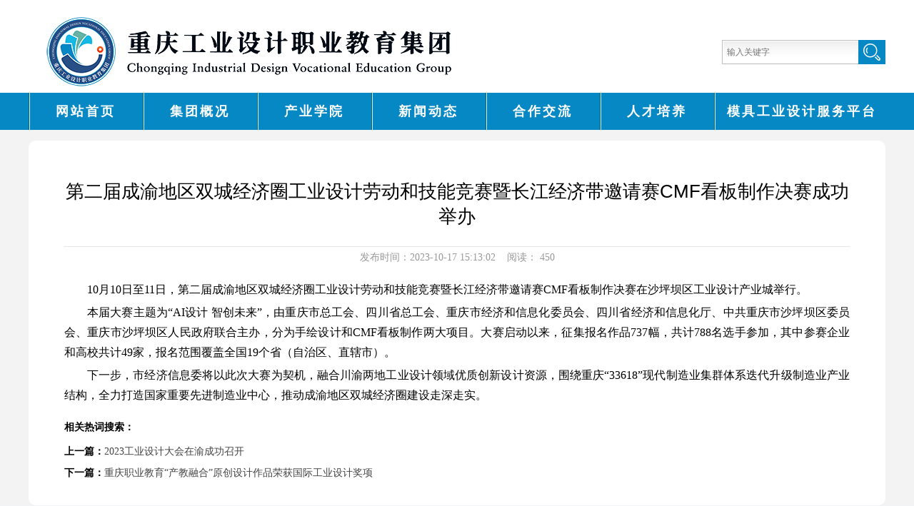

--- FILE ---
content_type: text/html; charset=gbk
request_url: http://www.cqidg.com/show-153-4805-1.html
body_size: 2842
content:
 <!doctype html>
<html>
<head>
<meta http-equiv="Content-Type" content="text/html; charset=gbk; ">
<meta http-equiv="pragram" content="no-cache">
<meta http-equiv="cache-control" content="no-cache, no-store,no-siteapp, must-revalidate">
<meta http-equiv="expires" content="0">
<title>第二届成渝地区双城经济圈工业设计劳动和技能竞赛暨长江经济带邀请赛CMF看板制作决赛成功举办 - 行业新闻 - 重庆工业设计职教集团</title>
<meta name="keywords" content="重庆工业设计职教集团">
<meta name="description" content="重庆工业设计职教集团">
<link rel="icon" href="favicon.ico" mce_href="favicon.ico" type="image/x-icon">
<link href="../../../../statics/newweb_pc/index.css?t=2024060701" rel="stylesheet" type="text/css" />
<script type="text/javascript" src="statics/js/jquery-3.7.1.min.js"></script>
<script type="text/javascript" src="../../../../statics/newweb_pc/slider.js"></script><!--banner滚动-->
<script type="text/javascript" src="../../../../statics/newweb_pc/Tony_Tab.js"></script><!--焦点图-->


</head>

<body >
<div class="header">
  <div class="header-box">
    <div class="logo-box">
      <h1><a href="http://www.cqidg.com/" name="anchorName"><img src="../../../../images/logo.png" class="logo" alt="重庆工业设计职教集团logo"></a></h1>
    </div>
    <div class="sc-r">
      <input name="Stxt" class="btt" id="Stxt" placeholder="输入关键字" >
      <a href="javascript:checkSearch();" class="str-box"> <img src="../../../../statics/newweb_pc/search_ico.png" class="str"/></a> </div>
  </div>
</div>
	<!--  STOP搜索
<script>
    function checkSearch()
    {
        //alert($('#Stxt').val());
        if ($('#Stxt').val() == '' || $('#Stxt').val() == "输入关键字") {
            alert("请输入搜索关键字");
        } else {
           window.open("index.php?m=search&c=index&a=init&typeid=1&siteid=1&q=" + $('#Stxt').val());
        }
    }

</script>
-->
<div class="nav-box">
  <ul>
    <li><a href="/"  >网站首页</a></li>
    <li><a href="list-188-1.html"   target="_blank">集团概况 </a>
      <ul>
        <li><a href="list-188-1.html"> 集团简介</a></li>
        <li><a href="list-189-1.html"> 组织构架</a></li>
        <li><a href="list-14-1.html"> 成员单位</a></li>
        <li><a href="list-190-1.html"> 集团规划</a></li>
        <li><a href="list-167-1.html"> 规章制度</a></li>
      </ul>
    </li>
    <li><a href="list-151-1.html" >产业学院</a>
      <ul>
        <li><a href="list-187-1.html"> 简    介</a></li>
        <li><a href="list-154-1.html"> 开设专业</a></li>
        <li><a href="list-155-1.html"> 引教入园</a></li>
        <li><a href="list-156-1.html"> 引企入校</a></li>
        <li><a href="list-158-1.html"> 引训入地</a></li>
        <li><a href="list-163-1.html"> 以赛促教</a></li>
        <li><a href="list-175-1.html"> 创新创业</a></li>
      </ul>
    </li>
    <li ><a href="list-23-1.html" >新闻动态</a>
      <ul>
        <li><a href="list-24-1.html"> 集团新闻</a></li>
        <li><a href="list-25-1.html"> 院校新闻</a></li>
        <li><a href="list-153-1.html"> 行业新闻</a></li>
		 <li><a href="list-191-1.html"> 工作月报</a></li>
      </ul>
    </li>
    <li><a href="list-27-1.html" >合作交流</a>
      <ul>
        <li><a href="list-29-1.html"> 校企合作 </a></li>
        <li><a href="list-30-1.html"> 国际交流</a></li>
      </ul>
    </li>
    <li><a href="list-41-1.html" >人才培养 </a>
      <ul>
        <li><a href="list-84-1.html"> 项目建设 </a></li>
        <li><a href="list-85-1.html"> 教育培训</a></li>
        <li><a href="list-86-1.html"> 技能大赛</a></li>
        <li><a href="list-87-1.html"> 企业实践</a></li>
      </ul>
    </li>
    <li style="width: 240px"><a href="list-192-1.html"  style="width: 246px" target="_blank">模具工业设计服务平台</a>
      
    </li>
  </ul>
</div>
 
<!--main-->

<div class="list-content" style="background: #f3f3f3;width: 100%">
  <div style="background: #FFFFFF;width: 1200px; margin: 10px auto 0px auto;border-radius:10px ;padding: 30px;">
    <div id="Article" >
      <h1 style="text-align:center; padding: 24px 0px;">第二届成渝地区双城经济圈工业设计劳动和技能竞赛暨长江经济带邀请赛CMF看板制作决赛成功举办</h1>
      <p style="text-align:center; "> <span style="color:#999;">发布时间：2023-10-17 15:13:02  &nbsp;&nbsp;&nbsp;阅读：</span> <span id="hits" style="color:#999;"> 
        <script type="text/javascript" src="statics/js/jquery.min.js"></script> 
        <script type="text/javascript" src="/api.php?op=count&id=4805&modelid=1"></script> 
        </span></p>
            <div class="content">         <p>10月10日至11日，第二届成渝地区双城经济圈工业设计劳动和技能竞赛暨长江经济带邀请赛CMF看板制作决赛在沙坪坝区工业设计产业城举行。</p>
<p>本届大赛主题为&ldquo;AI设计 智创未来&rdquo;，由重庆市总工会、四川省总工会、重庆市经济和信息化委员会、四川省经济和信息化厅、中共重庆市沙坪坝区委员会、重庆市沙坪坝区人民政府联合主办，分为手绘设计和CMF看板制作两大项目。大赛启动以来，征集报名作品737幅，共计788名选手参加，其中参赛企业和高校共计49家，报名范围覆盖全国19个省（自治区、直辖市）。</p>
<p>下一步，市经济信息委将以此次大赛为契机，融合川渝两地工业设计领域优质创新设计资源，围绕重庆&ldquo;33618&rdquo;现代制造业集群体系迭代升级制造业产业结构，全力打造国家重要先进制造业中心，推动成渝地区双城经济圈建设走深走实。</p>
							
        
         </div>
            <div id="pages" class="text-c"></div>
      <div style="clear: both;">
        <p style="margin-bottom:10px"> <strong>相关热词搜索：</strong> </p>
        <p class="f14"> <strong>上一篇：</strong><a href="/show-153-4804-1.html">2023工业设计大会在渝成功召开</a><br />
          <strong>下一篇：</strong><a href="/show-153-4827-1.html">重庆职业教育“产教融合”原创设计作品荣获国际工业设计奖项</a> </p>
                            <div class="bk15"></div>
    </div>
  </div>
</div>
<div class="clear"></div>
</div>
</div>

<!--底部-->

<div class="clear"></div>
<div class="footer">
  <div class="footer-box" >
    <h4> 版权所有&copy;重庆工业设计职教集团  ALL RIGHTS RESERVED. 地址：重庆市北碚区童家溪镇同兴北路116号　　邮编：400709</h4>
    <h4> 联系电话：(023)88027100 <a target="_blank" href="http://www.beian.gov.cn/portal/registerSystemInfo?recordcode=50010902001545" style="display:inline-block;text-decoration:none;height:20px;line-height:20px; color:#a3a5aa; font-size:12px;" rel="noopener noreferrer"><img src="statics/images/beian.png" style="float:left;"/>渝公网安备 50010902001545号</a> &nbsp;&nbsp; <a href="http://beian.miit.gov.cn/" target="_blank" style="color: #9F9E9E" rel="noopener noreferrer"> 渝ICP备16012570号</a></h4>
  </div>
</div>
<script>
	$(function() { 
		 $(".nav-box li").hover(function() {
		  $('ul', this).slideDown(200);
		  $(this).children('a:first').addClass("da");
		 }, function() {
		  $('ul', this).slideUp(100);
		  $(this).children('a:first').removeClass("da");  
		 });
	});
</script>
</body></html>

--- FILE ---
content_type: text/html; charset=gbk
request_url: http://www.cqidg.com/api.php?op=count&id=4805&modelid=1
body_size: 78
content:
$('#todaydowns').html('1');$('#weekdowns').html('2');$('#monthdowns').html('6');$('#hits').html('450');

--- FILE ---
content_type: text/css
request_url: http://www.cqidg.com/statics/newweb_pc/index.css?t=2024060701
body_size: 34035
content:
@charset "utf-8";
/* CSS Document */
*{box-sizing: border-box}
body 
{   
    margin:0;
    padding:0;
	font-family:"微软雅黑";
	background-color:#FFF;
	/*overflow-x: hidden;*/
	 font-size:14px;
}
/*
@font-face{ 
font-family:'FZCQJW';
src:url('../../webfont/FZCQJW.woff'),chrome、firefox
    url('../../webfont/FZCQJW.ttf') ; chrome、firefox、opera、Safari, Android, iOS 4.2
     
}
*/   

/*table{border-collapse:collapse;border-spacing:0px;}*/
a{text-decoration:none;font-size:14px;outline:none;color:#444}
a:hover{/*text-decoration:underline*/}
a:active{outline:none;}
a img{border:0;}
p{ margin:0; padding:0}
.clearfix{clear:both}
.clear{clear:both; height:0px;}
.overflow{ overflow:hidden}
 body,div,ul,ol,li,dl,dt,dd,h1,h2,h3,h4,h5,h6,form,input,textarea,b{padding:0;margin:0}
a:focus,input,select,textarea{outline:0}
b{ margin:0; padding:0}
textarea{resize:none;overflow:auto}
ul,ol,li{list-style-type:none;}
h1,h2,h3,h4,h5,h6{font-weight:normal}
input{ outline:none; border:none; background-color:transparent}




.page_a{  margin:25px auto; text-align:center}
.page_a span{ width:20px;line-height:30px; height:30px; text-align:center; display:inline-block; margin:0px 2px;}
.page_a a{ padding:0px 12px; line-height:30px; height:30px; text-align:center; display:inline-block; margin:0px 2px;  background:#CCC;}
.page_a a:hover{ background:#428cd7; color:#FFF}





body 
{   
	 min-width:1200px;

}


.text-l{ text-align:left}
.text-c{ text-align:center}
.text-r{ text-align:right}
.float-l{ float:left}
.float-r{ float:right}
.width-100{ width:100%}
.width-1920{ width:1920px; margin:0 auto;}
.hang-1{white-space:nowrap; text-overflow:ellipsis; overflow:hidden}
.hang-2{display: -webkit-box;-webkit-box-orient: vertical;-webkit-line-clamp: 2; overflow:hidden;}
.hang-3{display: -webkit-box;-webkit-box-orient: vertical;-webkit-line-clamp: 3; overflow:hidden;}
.text-am{display: block; -webkit-margin-before: 1em;-webkit-margin-after: 1em;-webkit-margin-start: 0px;-webkit-margin-end: 0px;}
.text-m{ margin:16px 0}
.text-form{ text-transform:uppercase}
.mar-l3{ margin-left:3px;}
.mar-l4{ margin-left:4px;}
.mar-l5{ margin-left:5px;}
.mar-l10{ margin-left:10px;}

.mar-r3{ margin-right:3px;}
.mar-r4{ margin-right:4px;}
.mar-r5{ margin-right:5px;}
.mar-r10{margin-right:10px;}

.mar-t3{ margin-top:3px;}
.mar-t4{ margin-top:4px;}
.mar-t5{ margin-top:5px;}
.mar-t10{ margin-top:10px;}

.mar-b3{ margin-bottom:3px;}
.mar-b4{ margin-bottom:4px;}
.mar-b5{ margin-bottom:5px;}
.mar-b10{ margin-bottom:10px;}

.pad-l3{ padding-left:3px;}
.pad-l4{ padding-left:4px;}
.pad-l5{ padding-left:5px;}
.pad-l10{ padding-left:10px;}

.pad-r3{ padding-right:3px;}
.pad-r4{ padding-right:4px;}
.pad-r5{ padding-right:5px;}
.pad-r10{ padding-right:10px;}

.pad-t3{ padding-top:3px;}
.pad-t4{ padding-top:4px;}
.pad-t5{ padding-top:5px;}
.pad-t10{padding-top:10px;}

.pad-b3{ padding-bottom:3px;}
.pad-b4{ padding-bottom:4px;}
.pad-b5{ padding-bottom:5px;}
.pad-b10{padding-bottom:10px;}

.f14{ line-height:30px;}

.top-bj{ width:100%; height:36px;  background-color:#ededed;}
.top-box{ width:1200px; height:36px;line-height:36px; margin:0 auto; overflow:hidden}
.tp-l{ width:590px; height:36px;line-height:36px; color:#3e4653; float: left; overflow:hidden;}
.tp-r{ width:400px; text-align:right; float:right;}
.tp-r span{ font-size:12px; color:#424242;}
.tp-r span a{ font-size:12px; color:#424242; padding:0 2px;}


.header{ width:100%; height:130px; padding-top:16px;}
.header-box{ width:1200px; height:130px; margin:0 auto; overflow:hidden;}
.logo-box{  float: left; height:130px;line-height: 130px}
.sc-r{
	width: 229px;
	height: 34px;
	background: url(../newweb_pc/search_box.png) no-repeat;
	float: right;
	margin-top: 40px;
	position: relative;
	overflow: hidden
}
.btt{
	width: 180px;
	height: 32px;
	line-height: 32px;
	position: absolute;
	left: 7px;
	top: 1px;
	color: #c6c6c6;
	font-size: 12px;
	font-family: "微软雅黑"
}
.str{ width:24px; height:24px; position:absolute; right:7px; top:5px;}
.logo-box .logo{ float: left; }
.logo-box .lg{ float: left; margin-left:12px; margin-top:3px;}



	
	
	
	.nav-box{width:100%; height:52px; background-color:#0688c4;  }
.nav-box>ul{ max-width:1200px;width:100%; height:52px; margin:0 auto ; overflow:hidden}
.nav-box>ul>li{ height:52px; line-height:52px; float: left;overflow: hidden;}
.nav-box>ul>li .home_a{background:none;}
.nav-box>ul>li>a{width:160px;height:52px;font-weight:bold; line-height:52px; display:block;  text-align:center; font-size:18px; color:#FFFFFF; overflow:hidden;transition-duration:380ms;-webkit-transition-duration: 380ms;background: url(../../images/nav_line.png) no-repeat;letter-spacing: 3px;}
.nav-box ul li .da{ background-color:#34abf1; color:#fff; font-weight:bold;box-sizing: border-box;}
.nav-box ul li a:hover{
	background-color:#34abf1;
	color: #fff;
	font-weight:bold;
	transition-duration:380ms;
	-webkit-transition-duration: 380ms
     }
	
.nav-box>ul>li>ul {
	display: none;
	position: absolute;
	width: 160px;
	height: auto;
	background: white;
	z-index: 9999;
	opacity: 0.96;
	box-shadow: 2px 2px 5px #555;
}
.nav-box>ul>li>ul>li {
	
	overflow: hidden;
	height: 46px;
	line-height: 46px;
}
.nav-box>ul>li>ul a{
	display: block;
	text-align: center;
	font-size: 16px;
	color: #0F0F0F;
	letter-spacing: 2px;
}
.nav-box>ul>li>ul a:hover {
	background: #4ca6ed;
	color: #ffffff;
	display: block;
}
	
	

.footer{ width:100%;  background:#f1f2f3; overflow:hidden;}
.footer-box{ width:1200px; height:80px ;line-height: 40px;text-align: center;margin:30px auto; position:relative; overflow:hidden}
.link{ width:1200px; height:49px; line-height:49px; font-size:14px; color:#fff; overflow:hidden}
.link a{font-size:14px; color:#fff; padding:0 31px; }
.link a:hover{text-decoration:underline}
.footer-left{ height:127px; float: left}

.footer-b{ width:430px; height:127px; float: left; padding-top:6px;}
.footer-b h5{ width:540px; height:21px; line-height:21px; font-size:12px; color:#a3a5aa; overflow:hidden}
.footer-b h5 span{text-transform:uppercase; }
.footer-right{ height:127px; float: left; color:#a3a5aa; font-size:12px; text-align:center;}
.footer-right h3{width:240px;  height:18px; line-height:18px; font-size:16px; color:#f6f6f6; padding:20px 0 10px 0;}
.footer-right h4{font-size:30px; color:#e00000;}
.em1{ position:absolute; right:132px; top:65px;}
.em2{
	position: absolute;
	right: 16px;
	top: 64px;
}










/*banner图*/
.flexslider {height:248px;}
.content_box {}

.allmore { color:red; position: absolute; top:0; right: 5px;}
.allmore:hover { color: #0e8035;}
.flexslider{
	width:1200px;position:relative;overflow:hidden;
	margin: 8px auto 0px auto;
    border-top: 1px solid #087089;	
    box-shadow:0px 4px 3px #cdc6c6;
}
		/*图片*/
.flex-viewport,.flexslider .slides,.flexslider .slides li{ display: block; width:100%; }
.flexslider .slides li { overflow: hidden; position: relative;}
.flexslider .slides li a { display: block; width:1200px; height:100%; position: relative; left:50%; margin-left:-600px}
 

.flexslider .slides li a { text-align: center;}
.flexslider .slides li a img { display: inline-block; width:100%; height:248px;}

		/*按钮点*/
.flex-control-nav{width:100%;position:absolute;bottom:22px;text-align:center;}
.flex-control-nav li{margin:0 5px;display:inline-block;zoom:1;*display:inline;}
.flex-control-paging li a{ background-image:url(../newweb_pc/dd.png) ;background-position: center 0; display: block; width: 14px; height: 14px; overflow: hidden; text-indent: -99em; cursor: pointer;}
.flex-control-paging li a.flex-active{ background-position: center -14px;}

/*按钮左右*/



.Focus_news{ width:100%; background-position:center center; padding-top:33px;}
.Focus_news_box{ width:1200px; margin:0 auto; overflow:hidden}
.Focus-bj{background-color:#fff; float: left; overflow:hidden}
.content-news{ width:410px; height:300px; float:left; }
.content-news_jtgg{ width:345px;height:300px; float:right;overflow:hidden;}
	
.Focus-box{ width:430px; margin-left:18px; height:28px; margin-top:9px; margin-bottom:19px;}
.Focus-box h4{ height:28px; line-height:28px; background:url(../newweb_pc/bt_ico.png) no-repeat; background-position: left center; font-size:20px; color:#444444; padding-left:16px; float: left}
.Focus-box h5{height:28px; float: left;line-height:28px;font-size:16px; color:#9c9b9b; font-family:"Arial"; padding-left:14px;}


	/*焦点图*/
.focus{width:430px; height:300px;}	
.cent_Tox .cent_L .focus{width:430px; height:300px;float:left;  overflow:hidden}
.Q1-L{width:430px; height:300px;}
.focus{width:430px; height:300px;overflow: hidden;position: relative;}
.focus ul{height:300px;position:absolute;}
.focus ul li{float: left;width:430px; height:300px;overflow: hidden;position: relative;
background: #000; }
.focus ul li div{position:absolute;overflow:hidden;}
.focus .btn{position: absolute;width:426px;height: 10px;left: 0;bottom: 13px;margin-right:-40%;text-align:right;}
.focus .btn span{display: inline-block;_display: inline;_zoom: 1;width: 10px;height: 10px;
_font-size: 0;margin:0 2px;cursor: pointer;position: relative;z-index: 10; background-position: left center; background-color:#fff}
.focus .btn span.on{ background-color:red}
.Q1-L .jieshao {z-index: 5; background-color: rgba(0,0,0,0.5);;;height:32px;width:430px; position:absolute; left:0; bottom:0}
.Q1-L .jieshao-2 {color: #FFF;font-size: 16px;line-height:32px;margin-left: 3px;margin-top: -36px;position: relative;z-index: 5; text-decoration:none;  white-space:nowrap;  text-overflow:ellipsis; width:400px;}
.focus ul li img{width:430px; height:300px;}
/*焦点图end*/


/*新闻公告start*/
.tab_qh02 {
	    background: rgb(255, 255, 255);
    padding: 0px 0px 0px 30px;
     width: 100%;
    overflow: hidden;
    float: left;
}
.tab_qh02 .hd {
	height: 30px; margin-bottom: 5px; position: relative;
}
.tab_qh02 .hd ul {
	    height: 30px;
    /* margin-bottom: 12px; */
    border-bottom-color: #4e8ec9;
    border-bottom-width: 2px;
    border-bottom-style: solid;
}
.tab_qh02 .hd li {
	 font:18px/55px "FZCQJW"; text-align:center; width:100px;padding: 0px 6px; height: 30px; line-height: 22px; color: #a7a2a2;  float: left; cursor: pointer; font-size-adjust: none; font-stretch: normal;
}
.tab_qh02 .hd li:nth-child(2) {
	background: url("../images/line_news.jpg") -2px 4px no-repeat;
	 
}
.tab_qh02 .hd li.on {
	 font-size: 18px;
	font-weight: bold;
	
    text-align: center;
    width: 100px;
    padding: 0px 6px;
    height: 30px;
	line-height: 22px;
    color: rgb(10 41 88);
    /* background: #F9F9F9; */
    float: left;
    font-size-adjust: none;
    font-stretch: normal;
    /* border: 1px solid #dacccc; */
    /* border-radius: 10px 10px 0 0; */
    border-bottom: 2px solid #013C7A;
}
.tab_qh02 .hd .more a {
	 line-height:40px; height:40px; color:#777374; float: right; display: none;margin-right:5px;font-size: 14px;  font-size-adjust: none; font-stretch: normal;
}
.tab_qh02 .hd .more a:hover {
	text-decoration: underline;
}
.tab_qh02 .bd ul {
	 overflow: hidden; display: block;width: 100%;
}
.tab_qh02 .bd ul li {
	height: 43px;
    border-bottom: 1px dashed #efefef;
}
.tab_qh02 .bd ul li:hover {
	background:#FBFBFB;
}
.tab_qh02 .bd ul li a {
	font: 16px/36px "微软雅黑"; width: 340px; height: 43px;line-height: 43px; color: rgb(47, 47, 47); overflow: hidden; float: left; display: block; font-size-adjust: none; font-stretch: normal;
}
.tab_qh02 .bd ul li a:hover {
	color:#0F2352;  
}
.tab_qh02 .bd ul li span {
	font: 13px/36px "微软雅黑"; height: 43px;line-height: 43px; color: rgb(162, 161, 161); float: right; font-size-adjust: none; font-stretch: normal; 
}


.tab_qh02 .bd1  .title{
	width: 238px;
    height: 58px;
    float: left;}
.content-news_jtgg li{height: 98px}
.content-news_jtgg li .rq { 
	display: block;
    width: 70px;
   
    line-height: 32px;
   
    text-align: center;
    color: #fff;
	float: left;
	background: #4495e1;
}
.content-news_jtgg  li .rq h2 {
    font-size: 24px;
    font-weight: bold;
    color:#A7A4A4;   
	background: #FBFBFB;
	border: 1px solid #B9B9B9;
}




/*淡出淡出*/
.ck_bj{ width:1200px; margin-top:15px;}
.ck-slide {
	width: 1200px;
	height: 120px;
}
.ck-slide ul.ck-slide-wrapper {height:120px;}
.ck-slide ul { margin: 0; padding: 0; list-style-type: none;}
.ck-slide { position: relative; overflow: hidden;}
.ck-slide ul.ck-slide-wrapper { position: absolute; top: 0; left: 0; z-index: 1; margin: 0; padding: 0;}
.ck-slide ul.ck-slide-wrapper li { position: absolute;}
.ck-slidebox { position: absolute; right:0; bottom: 5px; z-index: 30; }
.ck-slidebox ul { height: 20px; padding: 0 4px; border-radius: 8px; /*background: rgba(0,0,0,0.5);*/}
.ck-slidebox ul li { float: left; height: 16px; margin: 2px 2px;}
.ck-slidebox ul li img{width: 870px; height: 99px;}
.ck-slidebox ul li em { width:16px; height:10px; display:inline-block; font-size:12px; color:#777777; text-align:center; font-family:"Arial"}
.ck-slidebox ul li.current em { color:#fff;}

/*淡出淡出 end*/




.content2_box{ width:100%;    margin-top: 20px; background-color:#f8f8f9}
.content2_list{ width:1200px; padding-top:10px;  margin:0 auto; overflow:hidden}
.bld-a{ width:485px; height:310px; float: left; overflow:hidden;}
.bld-b{ width:485px; float: right; overflow:hidden; }


.gk-bj{
	
    height: 49px;
    /* background-color: #f6f6f6; */
    border-bottom: 1px solid #c9c4c4;
    position: relative;
}
.gk-bj h3{
	width: 364px;
    height: 49px;
 font-weight: bold;
    line-height: 49px;
    text-align: left;
    font-size: 18px;
    color: #7c7a7a;
 
    padding-left: 18px;
    overflow: hidden;

}
.gk-bj a{ font-size:14px; color:#4c672c; position:absolute; right:6px; bottom:10px; font-family: 'FZCQJW';}

.pit{ height:92px; border-bottom:1px solid #f4f4f4;margin-left:5px; padding-top:14px;}
.pit img{ width:110px; height:81px; float:left}
.pit .xw{ width:350px; height:81px; margin-right:4px; float:right; overflow:hidden}
.pit .xw h3{ height:30px; font-weight:bold; font-size:16px;line-height:30px;display: -webkit-box;-webkit-box-orient: vertical;-webkit-line-clamp: 2; padding-top:2px; overflow:hidden}
.pit .xw h4{ height:40px; text-indent:24px; line-height:20px; font-size:12px; color:#999; margin-top:8px; overflow:hidden}
.pit .xw h3:hover{color:#cb0004; }

.news_list{width:100%}
.news_list ul{width:99%}
.news_list ul li{
	height: 40px;
    line-height: 40px;
    overflow: hidden;
     }
.news_list ul li a{width:98%; height:35px; line-height:35px;display:block; float: left;display:block; font-size:16px; color:#545454;white-space:nowrap;  text-overflow:ellipsis; overflow:hidden; }
.news_list ul li:hover a{ color:#0F2352;background:#EFEEEE }
.ma-l{ margin-left:28px;}

.cxn{ width:162px; height:123px; float: left; margin-right:12px; margin-bottom:13px; position:relative;}
.cxn a{  height:24px; line-height:22px; position:absolute; left:25px; top:50px; text-align:center;}



.school-bg{
	width: 100%;
	background: #fff;
	background-position: center center;
	position: relative;
	z-index: 999;
	
}
.school-box{ width:1200px; margin:0 auto;  overflow:hidden;padding-bottom:20px;}
.yang{ width:1200px; height:56px; border-bottom:1px solid #b7b7b7; position:relative;}
.yang h3{ 
    float: left;
    font-size: 18px;
    font-weight: 600;
    color: #2d2d2d;
    margin-top: 19px;
    padding-left: 18px;
    padding-right: 18px;
    height: 37px;
    
    border-bottom: 1px solid;}
.yang h3 span{ color:#555555;}
.yang h4{float: left;  font-size:18px; color:#6a6a6a;margin-top:25px;}


.picMarquee-left{ width:1200px;  overflow:hidden; position:relative; padding-top:11px; }

#List1,#List2{
	float: left;
}
.picMarquee-left .bd{ width:1200000000px; }
.picMarquee-left .bd ul{  }
.picMarquee-left .bd ul li{ margin: 0px 6px 0px 6px; float:left; _display:inline; overflow:hidden;   }
.picMarquee-left .bd ul li .zg{  width:288px; height:200px; position:relative;}
.picMarquee-left .bd ul li .zg img{ width:100%; height:200px;}
.picMarquee-left .bd ul li .zg .wa-bj{ width:288px; height:30px; position:absolute; left:1px; bottom:3px}
.picMarquee-left .bd ul li .zg .wa-bj h3{ width:160px; height:30px; line-height:30px; margin-left:10px; font-size:14px; color:#fff; overflow:hidden; }
.picMarquee-left .bd ul li .zg .wa1,.wa2,.wa3,.wa4{background-color: rgba(0,0,0,0.5);}

.nk-box{ width:1200px; height:64px; background-color:#fff; border-top:2px solid #db1212; margin-top:45px;}

.ks{ width:107px; height:64px; line-height:64px; text-align:center; font-size:18px; color:#0c0c0c; overflow:hidden; float: left}
.nav {width:194px;height:30px; float: left; margin-right:9px; margin-top:16px; }
.nav p {width:191px;height:30px; line-height:30px;display:block;border:solid 1px #b9b3b3;  padding-left:3px;font-size:14px; color:#575757;border-radius:6px;}
.nav p .lp1{width:191px;height:30px; line-height:30px;display:block;background:url(../newweb_pc/sla.png) no-repeat !important; background-position:173px 12px !important; }

.select {/*background:url(newweb_pc/btn_1.png) 165px 10px no-repeat;*/}
.new {width:193px;position:absolute;border:1px solid #b9b3b3; background-color:#fff; border-top:none;display:none;}
.nav ul li { width:184px; margin:5px 0}
.nav ul li a{ width:180px; height:25px; line-height:25px;  padding-left:4px; display:block;  font-size:14px; color:#575757; margin-left:5px;overflow:hidden}
.nav ul li:hover a{background-color:#f1f1f1; }
.nk-box .nav p .lp{width:191px;height:30px; line-height:30px;display:block;background:url(../newweb_pc/sla.png) no-repeat !important; background-position:173px 12px !important;}



 @media screen\9{
.Building-box{ width:1200px; padding-top:44px; padding-bottom:10px; margin:0 auto; overflow:hidden}	 
.qie ul li{height:32px; line-height:32px;}
.qie ul li a{height:32px; line-height:32px;}
.qie ul li span{height:32px; line-height:32px;} 

} 








/* 页面宽度 */
.main{width:1200px;margin:0 auto; position:relative}

/* 页底 */
.bottom { width:100%; height:88px; background:url(../images/images/bottom.jpg) repeat-x top; margin-top:1em; padding-top:20px; margin:0px auto;}
.bottom p { width:980px; height:15px; line-height:15px; text-align:center; margin:0px auto; margin-top:5px;}

/* 列表页 */




/* 通用容器 */
.box{border:1px solid #CCC;zoom:1; overflow:auto; padding-bottom:10px; margin-bottom:15px;}
.box h5,.box h6{ font-size:16px; font-weight:bold; height:40px; margin-bottom:10px; line-height:40px; padding-left:16px;border-bottom:1px solid #dce7f3; position:relative; font-family:"宋体"}
.box h6{ margin-bottom:0}
.box h5.title-1,.box h6.title-1{background-position: right -52px}
.box h5.title-2,.box h6.title-2{background-position: right -100px}
.box h5.title-2 span.tab{float:right; padding-right:6px; color:#a4bcd6}
.box h5.title-2 span.tab span{ color:#2064ae;cursor: hand;!important;cursor: pointer}
.box a.more{ font-size:12px; font-family:"宋体"; margin-right:8px; font-weight:normal; position:absolute;top:0; *top:1px;_top:1px; right:0}
.box .content{ padding:0 10px; overflow:auto; line-height:24px; }
/*board*/
.list{ font-family:"宋体"; color:#888; margin-top:3px;}
.list li span{font-size:12px; padding:0 6px}
.cat-area{width:450px; float:left; }
.cat-area .content p img{ margin-right:10px; float:left; border:1px solid #D1D1D1;}
.cat-area .content p{color:#777; overflow:hidden}
.cat-area .content p strong{ font-size:14px; color:#333}
.li_height li{background:url(../images/images/icon.jpg) no-repeat 8px 12px; padding-left:18px; line-height:30px;height:30px; display:block; overflow:hidden; margin:0px 5px;}
.li_height li:hover{background:url(../images/images/icon.jpg) no-repeat 8px 12px #EEE;}



/* 列表页中间内容 */
.list-content { width:1200px; margin:0px auto; padding-top:5px; background:#fff; position:relative; height:auto; height:100%}
.content-img { width:1200px; height:270px; margin:0px auto; background:url(../images/images/list-zutu.jpg) no-repeat 0px 0px ; background-size:100%; margin-bottom:8px;}
.content-imgzs { width:1200px; height:270px; margin:0px auto; background:url(../images/images/list-zs.jpg) no-repeat left center;background-size:100%; margin-bottom:8px;  }
.content-imgsfx { width:1200px; height:240px; margin:0px auto; background:url(../images/images/sfx.jpg) no-repeat left center;}

.list-left { width:220px;  float:left;  position:absolute; bottom:0px; top:0px;}
	
.list-left ul{
	 border: 1px solid #e4e6eb;
    height: 80%;
    background: #fdfdfd;
    min-height: 300px;
}
.list-left li {
    height: 46px;
    line-height: 46px;
    font-family: " 微软雅黑";
    font-size: 16px;
    color: #100f0f;
    text-align: center;
   
    border-bottom: 1px solid #e9eff5;
}
.list-left li a { font-family:" 微软雅黑"; font-weight:bolder;display: block }
.list-left li:hover,.list-left.curr li a { background:#ebebec; color:#4c0202; border-left:2px solid #4E7C92;font-size: 15px}
/*.list-left li:hover a,.list-left.curr li a { color:#FFF;font-size:16px;}*/

/* 列表页中间右边 */
.lest { width:79.3%; float:right; margin-left:10px; border:#ccc 1px solid; margin-bottom:10px;}
.title {height:30px; line-height:30px;padding-left:10px; font-size:14px; color:#777;}
.title a{color:#777;}
.lest ul{ margin-top:17px;}
.lest ul li { padding-left:10px;}
.list-rt-img { width:235px; height:165px; float:left; background:url(../images/images/list-img-bk.jpg) no-repeat center left;
               padding-right:40px;}
.list-rt-img img { margin-top:6px; margin-left:6px;}
.list-rt-img2 { width:235px; height:200px; float:left; background:url(../images/images/list-img-bk.jpg) no-repeat top left;
               padding-right:40px;}
.list-rt-img2 img { margin-top:6px; margin-left:6px;}
.list-rt-img2 p { text-align:center; line-height:40px;}
.list-rt-img2 p a { color:#333; font-family:"微软雅黑"; font-weight:bolder;}
.list-rt-img2 p:hover a { color:#000;}

.list-introduce { width:480px; float:left; padding-right:8px;}
.list-introduce span { display:block; text-align:center;}
.list-introduce p {
	text-indent:2em;
	font-family:"微软雅黑";
	font-size:14px;
	padding-top:26px;
}

/* 内容页中间左边 */
.show { width:79.3%; margin-left:10px; float:right; border:#ccc 1px solid; }
.title-show { font-weight:bolder; text-align:center; line-height:35px;}
.show-fand { padding-left:30px; padding-right:20px; padding-top:10px; padding-bottom:10px;}
.show-fand p { text-indent:2em;} 
.fanye { padding-left:400px; padding-right:60px;}
.summary {background-color:#F6FAFD;border: 1px solid #DCDDDD;font-size: 14px;line-height: 23px;margin: 15px 0 0;padding: 12px 5px 6px;text-align: justify;text-indent: 2em;}




/* 内容 */
#Article{ overflow:hidden}
#Article,.photo-channel .relevance{zoom:1; padding:0 20px}
#Article h1{color:#000; font-size:26px; font-family:"微软雅黑",arial;margin-bottom:6px; text-align:center; padding:16px 0 8px; border-bottom:1px solid #e5e5e5}
#Article h1 span{ font-size:12px; font-weight:normal; line-height:20px; color:#999}
#Article .content{ font-size:16px; margin:20px 0px; font-family:"宋体","微软雅黑"}
#Article .content img{max-width:800px; height:auto; text-align:center; text-indent:0px; }
#Article .content p{font-size:16px;line-height:28px;text-align:justify;word-wrap:break-word; padding:2px 0; text-indent:32px; margin:0px; }
#Article .related{ border-top:dashed 1px #ccc; margin-top:15px}
#Article .related h5{padding-bottom:4px}
#Article .related{ padding:10px 0 0}
#Article .related a{ color:#0b3b8c}
.Article-Tool{ border:1px solid #c3d4e7; position:relative; top:-1px; text-align:right; padding:8px; vertical-align:middle; height:15px; background-color:#f4f8fd}
.Article-Tool a{width:16px;height:16px;line-height:16px;background: url(../images/v9/icon.png) no-repeat; margin-left:6px;}
.Article-Tool a:hover{text-decoration: none}
.Article-Tool a.t,.Article-Tool a.t6{background-position: left -336px; width:auto; padding-left:16px; color:#8896b1}
.Article-Tool a.t1{background-position: left -115px;}
.Article-Tool a.t2{background-position: left -159px;}
.Article-Tool a.t3{background-position: left -205px;}
.Article-Tool a.t4{background-position: left -250px;}
.Article-Tool a.t5{background-position: left -294px;}
.Article-Tool a.t6{background-position: left -421px;padding-left:18px;}

/* 教务科 */
.col-left{  float:right;}
.col-right{  float:right; width:914px;}
.col-right  .location{height:50px; line-height:50px; padding-left:32px; background:url(../newweb_pc/bt_ico.png) no-repeat 7px 17px;border-bottom:2px solid #c30606;margin-bottom: 3px;}
.col-right  .location h2{float:left;color:#900; font-family:"微软雅黑";}
.content-img2 { width:1200px; height:240px; margin:0px auto; background:url(../images/images/list-zutu2.jpg) no-repeat left center; background-size:100%; margin-bottom:10px;}
.content-img3 { width:1200px; height:240px; margin:0px auto; background:url(../images/images/jljd.jpg) no-repeat left center; background-size:100%; margin-bottom:8px;}
.content-img4 { width:1200px; height:240px; margin:0px auto; background:url(../images/images/kydd.jpg) no-repeat left center; background-size:100%; margin-bottom:8px;}
.lest2 { width:79%; float:right;min-height: 600px; margin-left:20px;  margin-bottom:10px; padding-right:20px;padding-left:20px;}
.title_list{height:50px;line-height:50px;border-bottom:1px solid #838080;}
.title_list h2{
	float: left;
    padding: 0px 12px 0px 12px;
    border-bottom: 2px solid #838080;
	font-family: '黑体';
	color: #284b8b;
}
.title_list span{ display:block; float:right;width:400px; text-align:right; height:40px; overflow:hidden;}
.lest2 ul { margin-top:10px;}
.lest2 ul li { height:45px; line-height:45px; word-break:break-all;  text-indent:1em;background:url(../images/images/icon.jpg) 4px center no-repeat;overflow:hidden;}
.lest2 ul li a {     color: #666;
    padding-left: 10px;
    overflow: hidden;
    max-width: 800px;
    min-width: 500px;
    float: left;
    text-overflow: ellipsis;
    white-space: nowrap;}
.lest2 ul li span { float:right; font-size:14px; color:#999; margin-right:10px; }
.lest2 ul li:hover { color:#000; background:url(../images/images/icon.jpg) 4px center no-repeat #EBEBEB;}





/* 校园风光 */

.list-img ul li { float:left; text-align:center; margin-bottom:10px;}
.list-img img{ width:286px; height:220px;}

/* 机构设置 */


.institution {margin:10px auto; background:#FFF;}
.institution-right { width:985px; float:left; margin-left:13px; border:#CCC 1px solid;}
.institution-right p {width:90%;font-size:18px; background:#EFEFEF; font-family: "微软雅黑"; letter-spacing:5px; font-weight:bold; color:#000; height:55px;   line-height:55px; padding-left:16px;margin:20px 0px 20px 20px; }
.institution-right p span{ float:left;display:block;height:45px;width:45px; margin-right:20px;margin-top:5px; background:#47B7F3;-moz-border-radius: 50%;-ms-border-radius: 50%;-o-border-radius: 50%;border-radius: 50%;}

.jg { margin:0px auto;}
.jg td{ font-family: "宋体"; font-size:14px; line-height:22px;}
.jg td a { color:#333;}
.jg td:hover a { color:#000;}

.department_box{ width:50%; float:left}
.department_list{margin:15px 0px 15px 15px;}
.department_list li{ width:138px; height:45px;  line-height:45px;display:inline-block; margin:8px; background:#F7F7F7; padding-left:10px; border:1px solid #E6E6E6; border-left:2px solid #660000;box-sizing: border-box;}
.department_list li:hover{background:#F3F3F3;border-left:4px solid #990000;box-sizing: border-box;}

.department_list2{margin:15px 0px 15px 20px;}
.department_list2 li{ width:210px; height:105px;  line-height:105px;  display:inline-block; margin:8px; background:#F7F7F7;  border:1px solid #E6E6E6; border-left:2px solid #660000;box-sizing: border-box; text-align:center}
.department_list2 li a{font-size:20px; font-weight:bold;height:105px;  line-height:105px; display:block;}
.department_list2 li:hover{background:#F3F3F3;border-left:4px solid #990000;box-sizing: border-box;}

/* 百叶窗banner */
#slider-wrap{width:991px; height:246px; margin:0px auto; }/*可以修改宽高*/
#slider{position: relative; width:991px; height:246px; background:#FFF;} /*可以修改宽高*/
#slider img{position:absolute; top:0; left:0; display:none; width:991px; height: 246px;}/*可以修改宽高*/
.nivoSlider{position:relative;overflow: hidden;}
.nivoSlider img{position:absolute; top:0px; left:0px}
.nivoSlider a.nivo-imageLink{position:absolute; top:0px;display:block;left:0px;width:991px;height:246px;border:0;padding:0;margin:0;z-index:6;}/*可以修改宽高*/
.nivo-slice {display:block;position:absolute;z-index:5;height:100%;}
.nivo-box {display:block;position:absolute;z-index:5;}
.nivo-caption{position:absolute; left:0; bottom:0; background:#000;width:991px; z-index:50; height: 0px; }/*可以修改宽高*/
.nivo-caption p{width:991px;height: 40px; text-indent: -9999px}/*可以修改宽高*/
.nivo-controlNav{position:absolute; left:92%; bottom:8px; z-index: 100;}/*可以修改左右上下间距*/
.nivo-controlNav a{position:relative; z-index:99; cursor:pointer;background:#074d91}
.nivo-controlNav a.active{background:#ff6400;font-weight:bold}
.nivo-controlNav a{display:block; color: #fff; width:0px; height:0px; line-height: 20px; text-align: center; margin-right:3px; float:left; overflow: hidden;}/*可以修改宽高默认30x40*/
.nivo-directionNav a {position:absolute;top:45%;z-index:9;cursor:pointer;}   /*左右切换按钮，不能删除，如果不需要可以设背景，删除会引起图片错位*/
.nivo-directionNav a {display:block;width:30px;height:30px;text-indent:-9999px;border:0;}
a.nivo-nextNav {right:15px;}
a.nivo-prevNav {left:15px;}



/* 图片频道 - photo */
.photo-channel{width:1200px;margin:0 auto;}
.photo-channel .photo-slide{ width:435px; padding:5px;border:1px solid #c3d4e7;zoom:1;}
.photo-channel .photo-slide .FocusPic .title-bg,.photo-channel .photo-slide .FocusPic .title{ bottom:35px}
.photo-channel .photo-slide .change{bottom:0px; left:0; text-align:left; height:30px;}
.photo-channel .photo-slide .change i{background: url(../images/v9/focusBg.gif) no-repeat right top; width:39px; height:30px; text-align:center; padding:0; margin-right:8px; line-height:30px;color:#049}
.photo-channel .photo-slide .change i.cur{background-position: left top; color:#fff; font-weight:700}
.photo-channel .photo-hots,.box-hots{float:left; width:242px; margin-right:10px;_margin-right:5px; height:auto; overflow:hidden;padding-bottom:5px;}
.photo-channel .photo-hots h4, .box-hots h4{text-align:left;height:26px;*height:25px;font:18px/26px "MicroSoft YaHei","SimHei";color:#457bb4;*line-height:25px;margin:0; padding:5px 0 0px 30px}
.photo-channel .photo-cat{ position:relative; height:auto}
.photo-cat .content h5 a,.photo-cat .content h5 a strong{background-image: url(../images/v9/title_photo.png);background-repeat: no-repeat; height:35px; padding-left:10px;display:block; float:left;text-decoration: none;}
.photo-cat .content{padding-bottom:6px}
.photo-cat .content h5 a strong{background-position: right top; padding-right:14px; color:#fff; float:left; line-height:35px}
.photo-cat .content h5{position:absolute;left:14px; top:-4px; width:98%}
.photo-cat .content h5 span{ font-size:12px; font-weight:normal; padding-left:12px; line-height:38px}
.photo-cat .content h5 span.blue a{ background-image:none; float:none; padding:0 4px; height:auto}
.photo-cat .content h5 span.blue a:hover{ color:#0F2352}
.photo-cat .content h5 span.blue a.more{ float:right}
.photo-cat .photo-list{ padding-top:45px}
.photo-list li{ vertical-align:top; width:188px;*width:191px; text-align:center; padding-bottom:12px}
.photo-list li div.img-wrap{ width:160px; height:120px; margin:auto; margin-bottom:3px}
.photo-list li div.img-wrap a{ width:160px; height:120px;*font-size:88px;}




photo-channel #Article .text{ border:1px solid #ddd; background-color:#f3f3f3; padding:8px 10px; zoom:1; margin-bottom:20px}
.photo-channel .relevance{ padding:5px 10px 10px}
.photo-channel .relevance h5,.comment h4{background: url(../images/v9/icon.png) no-repeat left -375px; padding-left:16px;}
.photo-channel .relevance .photo-list{ padding:0; overflow:auto; padding-top:10px}
.photo-channel .relevance .photo-list li{ float:left; width:153px; padding:0}
.photo-channel .relevance .photo-list li .img-wrap{width:110px;height:86px;margin:0 auto;background: url(../images/v9/pic_bg.png) no-repeat; border:none; margin-bottom:6px}
.photo-channel .relevance .photo-list li .img-wrap a{*font-size:59px;width:104px; height:86px; padding:1px 5px 5px 1px }




/*右导航*/
.bk02_right {width:180px;height: 301px;  overflow:hidden;
	background: url(../../images/bk_title.png) no-repeat; float: right;
}
.bk02_right ul li a {
	
    width: 100%;
    height: 100px;
    float: left;
    -webkit-border-radius: 3px;
    -moz-border-radius: 3px;
    -ms-border-radius: 3px;
    -o-border-radius: 3px;
}



.boxtop {
	position: fixed;	
	bottom: 100px;
	right: 5px;
	width: 120px;
	height: 50px;
	line-height: 50px;
	border: 3px solid #fff;
	font-size: 16px;
	background:-webkit-linear-gradient(left,#4A97F3,#3383bd);
/*	background:url(bm.png) no-repeat;*/
	background-size: cover;
	text-align: center;
	border-radius: 10px;
	color: #fff;
	box-shadow: 0 2px 3px #888;
	
	cursor: pointer;
	z-index: 999;

}







--- FILE ---
content_type: application/javascript
request_url: http://www.cqidg.com/statics/js/jquery.min.js
body_size: 129607
content:
/*! jQuery v3.7.1 | (c) OpenJS Foundation and other contributors | jquery.org/license */
! function (e, t) {
  "use strict";
  "object" == typeof module && "object" == typeof module.exports ? module.exports = e.document ? t(e, !0) : function (e) {
    if (!e.document) throw new Error("jQuery requires a window with a document");
    return t(e)
  } : t(e)
}("undefined" != typeof window ? window : this, function (ie, e) {
  "use strict";
  var oe = [],
    r = Object.getPrototypeOf,
    ae = oe.slice,
    g = oe.flat ? function (e) {
      return oe.flat.call(e)
    } : function (e) {
      return oe.concat.apply([], e)
    },
    s = oe.push,
    se = oe.indexOf,
    n = {},
    i = n.toString,
    ue = n.hasOwnProperty,
    o = ue.toString,
    a = o.call(Object),
    le = {},
    v = function (e) {
      return "function" == typeof e && "number" != typeof e.nodeType && "function" != typeof e.item
    },
    y = function (e) {
      return null != e && e === e.window
    },
    C = ie.document,
    u = {
      type: !0,
      src: !0,
      nonce: !0,
      noModule: !0
    };

  function m(e, t, n) {
    var r, i, o = (n = n || C).createElement("script");
    if (o.text = e, t)
      for (r in u)(i = t[r] || t.getAttribute && t.getAttribute(r)) && o.setAttribute(r, i);
    n.head.appendChild(o).parentNode.removeChild(o)
  }

  function x(e) {
    return null == e ? e + "" : "object" == typeof e || "function" == typeof e ? n[i.call(e)] || "object" : typeof e
  }
  var t = "3.7.1",
    l = /HTML$/i,
    ce = function (e, t) {
      return new ce.fn.init(e, t)
    };

  function c(e) {
    var t = !!e && "length" in e && e.length,
      n = x(e);
    return !v(e) && !y(e) && ("array" === n || 0 === t || "number" == typeof t && 0 < t && t - 1 in e)
  }

  function fe(e, t) {
    return e.nodeName && e.nodeName.toLowerCase() === t.toLowerCase()
  }
  ce.fn = ce.prototype = {
    jquery: t,
    constructor: ce,
    length: 0,
    toArray: function () {
      return ae.call(this)
    },
    get: function (e) {
      return null == e ? ae.call(this) : e < 0 ? this[e + this.length] : this[e]
    },
    pushStack: function (e) {
      var t = ce.merge(this.constructor(), e);
      return t.prevObject = this, t
    },
    each: function (e) {
      return ce.each(this, e)
    },
    map: function (n) {
      return this.pushStack(ce.map(this, function (e, t) {
        return n.call(e, t, e)
      }))
    },
    slice: function () {
      return this.pushStack(ae.apply(this, arguments))
    },
    first: function () {
      return this.eq(0)
    },
    last: function () {
      return this.eq(-1)
    },
    even: function () {
      return this.pushStack(ce.grep(this, function (e, t) {
        return (t + 1) % 2
      }))
    },
    odd: function () {
      return this.pushStack(ce.grep(this, function (e, t) {
        return t % 2
      }))
    },
    eq: function (e) {
      var t = this.length,
        n = +e + (e < 0 ? t : 0);
      return this.pushStack(0 <= n && n < t ? [this[n]] : [])
    },
    end: function () {
      return this.prevObject || this.constructor()
    },
    push: s,
    sort: oe.sort,
    splice: oe.splice
  }, ce.extend = ce.fn.extend = function () {
    var e, t, n, r, i, o, a = arguments[0] || {},
      s = 1,
      u = arguments.length,
      l = !1;
    for ("boolean" == typeof a && (l = a, a = arguments[s] || {}, s++), "object" == typeof a || v(a) || (a = {}), s === u && (a = this, s--); s < u; s++)
      if (null != (e = arguments[s]))
        for (t in e) r = e[t], "__proto__" !== t && a !== r && (l && r && (ce.isPlainObject(r) || (i = Array.isArray(r))) ? (n = a[t], o = i && !Array.isArray(n) ? [] : i || ce.isPlainObject(n) ? n : {}, i = !1, a[t] = ce.extend(l, o, r)) : void 0 !== r && (a[t] = r));
    return a
  }, ce.extend({
    expando: "jQuery" + (t + Math.random()).replace(/\D/g, ""),
    isReady: !0,
    error: function (e) {
      throw new Error(e)
    },
    noop: function () {},
    isPlainObject: function (e) {
      var t, n;
      return !(!e || "[object Object]" !== i.call(e)) && (!(t = r(e)) || "function" == typeof (n = ue.call(t, "constructor") && t.constructor) && o.call(n) === a)
    },
    isEmptyObject: function (e) {
      var t;
      for (t in e) return !1;
      return !0
    },
    globalEval: function (e, t, n) {
      m(e, {
        nonce: t && t.nonce
      }, n)
    },
    each: function (e, t) {
      var n, r = 0;
      if (c(e)) {
        for (n = e.length; r < n; r++)
          if (!1 === t.call(e[r], r, e[r])) break
      } else
        for (r in e)
          if (!1 === t.call(e[r], r, e[r])) break;
      return e
    },
    text: function (e) {
      var t, n = "",
        r = 0,
        i = e.nodeType;
      if (!i)
        while (t = e[r++]) n += ce.text(t);
      return 1 === i || 11 === i ? e.textContent : 9 === i ? e.documentElement.textContent : 3 === i || 4 === i ? e.nodeValue : n
    },
    makeArray: function (e, t) {
      var n = t || [];
      return null != e && (c(Object(e)) ? ce.merge(n, "string" == typeof e ? [e] : e) : s.call(n, e)), n
    },
    inArray: function (e, t, n) {
      return null == t ? -1 : se.call(t, e, n)
    },
    isXMLDoc: function (e) {
      var t = e && e.namespaceURI,
        n = e && (e.ownerDocument || e).documentElement;
      return !l.test(t || n && n.nodeName || "HTML")
    },
    merge: function (e, t) {
      for (var n = +t.length, r = 0, i = e.length; r < n; r++) e[i++] = t[r];
      return e.length = i, e
    },
    grep: function (e, t, n) {
      for (var r = [], i = 0, o = e.length, a = !n; i < o; i++) !t(e[i], i) !== a && r.push(e[i]);
      return r
    },
    map: function (e, t, n) {
      var r, i, o = 0,
        a = [];
      if (c(e))
        for (r = e.length; o < r; o++) null != (i = t(e[o], o, n)) && a.push(i);
      else
        for (o in e) null != (i = t(e[o], o, n)) && a.push(i);
      return g(a)
    },
    guid: 1,
    support: le
  }), "function" == typeof Symbol && (ce.fn[Symbol.iterator] = oe[Symbol.iterator]), ce.each("Boolean Number String Function Array Date RegExp Object Error Symbol".split(" "), function (e, t) {
    n["[object " + t + "]"] = t.toLowerCase()
  });
  var pe = oe.pop,
    de = oe.sort,
    he = oe.splice,
    ge = "[\\x20\\t\\r\\n\\f]",
    ve = new RegExp("^" + ge + "+|((?:^|[^\\\\])(?:\\\\.)*)" + ge + "+$", "g");
  ce.contains = function (e, t) {
    var n = t && t.parentNode;
    return e === n || !(!n || 1 !== n.nodeType || !(e.contains ? e.contains(n) : e.compareDocumentPosition && 16 & e.compareDocumentPosition(n)))
  };
  var f = /([\0-\x1f\x7f]|^-?\d)|^-$|[^\x80-\uFFFF\w-]/g;

  function p(e, t) {
    return t ? "\0" === e ? "\ufffd" : e.slice(0, -1) + "\\" + e.charCodeAt(e.length - 1).toString(16) + " " : "\\" + e
  }
  ce.escapeSelector = function (e) {
    return (e + "").replace(f, p)
  };
  var ye = C,
    me = s;
  ! function () {
    var e, b, w, o, a, T, r, C, d, i, k = me,
      S = ce.expando,
      E = 0,
      n = 0,
      s = W(),
      c = W(),
      u = W(),
      h = W(),
      l = function (e, t) {
        return e === t && (a = !0), 0
      },
      f = "checked|selected|async|autofocus|autoplay|controls|defer|disabled|hidden|ismap|loop|multiple|open|readonly|required|scoped",
      t = "(?:\\\\[\\da-fA-F]{1,6}" + ge + "?|\\\\[^\\r\\n\\f]|[\\w-]|[^\0-\\x7f])+",
      p = "\\[" + ge + "*(" + t + ")(?:" + ge + "*([*^$|!~]?=)" + ge + "*(?:'((?:\\\\.|[^\\\\'])*)'|\"((?:\\\\.|[^\\\\\"])*)\"|(" + t + "))|)" + ge + "*\\]",
      g = ":(" + t + ")(?:\\((('((?:\\\\.|[^\\\\'])*)'|\"((?:\\\\.|[^\\\\\"])*)\")|((?:\\\\.|[^\\\\()[\\]]|" + p + ")*)|.*)\\)|)",
      v = new RegExp(ge + "+", "g"),
      y = new RegExp("^" + ge + "*," + ge + "*"),
      m = new RegExp("^" + ge + "*([>+~]|" + ge + ")" + ge + "*"),
      x = new RegExp(ge + "|>"),
      j = new RegExp(g),
      A = new RegExp("^" + t + "$"),
      D = {
        ID: new RegExp("^#(" + t + ")"),
        CLASS: new RegExp("^\\.(" + t + ")"),
        TAG: new RegExp("^(" + t + "|[*])"),
        ATTR: new RegExp("^" + p),
        PSEUDO: new RegExp("^" + g),
        CHILD: new RegExp("^:(only|first|last|nth|nth-last)-(child|of-type)(?:\\(" + ge + "*(even|odd|(([+-]|)(\\d*)n|)" + ge + "*(?:([+-]|)" + ge + "*(\\d+)|))" + ge + "*\\)|)", "i"),
        bool: new RegExp("^(?:" + f + ")$", "i"),
        needsContext: new RegExp("^" + ge + "*[>+~]|:(even|odd|eq|gt|lt|nth|first|last)(?:\\(" + ge + "*((?:-\\d)?\\d*)" + ge + "*\\)|)(?=[^-]|$)", "i")
      },
      N = /^(?:input|select|textarea|button)$/i,
      q = /^h\d$/i,
      L = /^(?:#([\w-]+)|(\w+)|\.([\w-]+))$/,
      H = /[+~]/,
      O = new RegExp("\\\\[\\da-fA-F]{1,6}" + ge + "?|\\\\([^\\r\\n\\f])", "g"),
      P = function (e, t) {
        var n = "0x" + e.slice(1) - 65536;
        return t || (n < 0 ? String.fromCharCode(n + 65536) : String.fromCharCode(n >> 10 | 55296, 1023 & n | 56320))
      },
      M = function () {
        V()
      },
      R = J(function (e) {
        return !0 === e.disabled && fe(e, "fieldset")
      }, {
        dir: "parentNode",
        next: "legend"
      });
    try {
      k.apply(oe = ae.call(ye.childNodes), ye.childNodes), oe[ye.childNodes.length].nodeType
    } catch (e) {
      k = {
        apply: function (e, t) {
          me.apply(e, ae.call(t))
        },
        call: function (e) {
          me.apply(e, ae.call(arguments, 1))
        }
      }
    }

    function I(t, e, n, r) {
      var i, o, a, s, u, l, c, f = e && e.ownerDocument,
        p = e ? e.nodeType : 9;
      if (n = n || [], "string" != typeof t || !t || 1 !== p && 9 !== p && 11 !== p) return n;
      if (!r && (V(e), e = e || T, C)) {
        if (11 !== p && (u = L.exec(t)))
          if (i = u[1]) {
            if (9 === p) {
              if (!(a = e.getElementById(i))) return n;
              if (a.id === i) return k.call(n, a), n
            } else if (f && (a = f.getElementById(i)) && I.contains(e, a) && a.id === i) return k.call(n, a), n
          } else {
            if (u[2]) return k.apply(n, e.getElementsByTagName(t)), n;
            if ((i = u[3]) && e.getElementsByClassName) return k.apply(n, e.getElementsByClassName(i)), n
          } if (!(h[t + " "] || d && d.test(t))) {
          if (c = t, f = e, 1 === p && (x.test(t) || m.test(t))) {
            (f = H.test(t) && U(e.parentNode) || e) == e && le.scope || ((s = e.getAttribute("id")) ? s = ce.escapeSelector(s) : e.setAttribute("id", s = S)), o = (l = Y(t)).length;
            while (o--) l[o] = (s ? "#" + s : ":scope") + " " + Q(l[o]);
            c = l.join(",")
          }
          try {
            return k.apply(n, f.querySelectorAll(c)), n
          } catch (e) {
            h(t, !0)
          } finally {
            s === S && e.removeAttribute("id")
          }
        }
      }
      return re(t.replace(ve, "$1"), e, n, r)
    }

    function W() {
      var r = [];
      return function e(t, n) {
        return r.push(t + " ") > b.cacheLength && delete e[r.shift()], e[t + " "] = n
      }
    }

    function F(e) {
      return e[S] = !0, e
    }

    function $(e) {
      var t = T.createElement("fieldset");
      try {
        return !!e(t)
      } catch (e) {
        return !1
      } finally {
        t.parentNode && t.parentNode.removeChild(t), t = null
      }
    }

    function B(t) {
      return function (e) {
        return fe(e, "input") && e.type === t
      }
    }

    function _(t) {
      return function (e) {
        return (fe(e, "input") || fe(e, "button")) && e.type === t
      }
    }

    function z(t) {
      return function (e) {
        return "form" in e ? e.parentNode && !1 === e.disabled ? "label" in e ? "label" in e.parentNode ? e.parentNode.disabled === t : e.disabled === t : e.isDisabled === t || e.isDisabled !== !t && R(e) === t : e.disabled === t : "label" in e && e.disabled === t
      }
    }

    function X(a) {
      return F(function (o) {
        return o = +o, F(function (e, t) {
          var n, r = a([], e.length, o),
            i = r.length;
          while (i--) e[n = r[i]] && (e[n] = !(t[n] = e[n]))
        })
      })
    }

    function U(e) {
      return e && "undefined" != typeof e.getElementsByTagName && e
    }

    function V(e) {
      var t, n = e ? e.ownerDocument || e : ye;
      return n != T && 9 === n.nodeType && n.documentElement && (r = (T = n).documentElement, C = !ce.isXMLDoc(T), i = r.matches || r.webkitMatchesSelector || r.msMatchesSelector, r.msMatchesSelector && ye != T && (t = T.defaultView) && t.top !== t && t.addEventListener("unload", M), le.getById = $(function (e) {
        return r.appendChild(e).id = ce.expando, !T.getElementsByName || !T.getElementsByName(ce.expando).length
      }), le.disconnectedMatch = $(function (e) {
        return i.call(e, "*")
      }), le.scope = $(function () {
        return T.querySelectorAll(":scope")
      }), le.cssHas = $(function () {
        try {
          return T.querySelector(":has(*,:jqfake)"), !1
        } catch (e) {
          return !0
        }
      }), le.getById ? (b.filter.ID = function (e) {
        var t = e.replace(O, P);
        return function (e) {
          return e.getAttribute("id") === t
        }
      }, b.find.ID = function (e, t) {
        if ("undefined" != typeof t.getElementById && C) {
          var n = t.getElementById(e);
          return n ? [n] : []
        }
      }) : (b.filter.ID = function (e) {
        var n = e.replace(O, P);
        return function (e) {
          var t = "undefined" != typeof e.getAttributeNode && e.getAttributeNode("id");
          return t && t.value === n
        }
      }, b.find.ID = function (e, t) {
        if ("undefined" != typeof t.getElementById && C) {
          var n, r, i, o = t.getElementById(e);
          if (o) {
            if ((n = o.getAttributeNode("id")) && n.value === e) return [o];
            i = t.getElementsByName(e), r = 0;
            while (o = i[r++])
              if ((n = o.getAttributeNode("id")) && n.value === e) return [o]
          }
          return []
        }
      }), b.find.TAG = function (e, t) {
        return "undefined" != typeof t.getElementsByTagName ? t.getElementsByTagName(e) : t.querySelectorAll(e)
      }, b.find.CLASS = function (e, t) {
        if ("undefined" != typeof t.getElementsByClassName && C) return t.getElementsByClassName(e)
      }, d = [], $(function (e) {
        var t;
        r.appendChild(e).innerHTML = "<a id='" + S + "' href='' disabled='disabled'></a><select id='" + S + "-\r\\' disabled='disabled'><option selected=''></option></select>", e.querySelectorAll("[selected]").length || d.push("\\[" + ge + "*(?:value|" + f + ")"), e.querySelectorAll("[id~=" + S + "-]").length || d.push("~="), e.querySelectorAll("a#" + S + "+*").length || d.push(".#.+[+~]"), e.querySelectorAll(":checked").length || d.push(":checked"), (t = T.createElement("input")).setAttribute("type", "hidden"), e.appendChild(t).setAttribute("name", "D"), r.appendChild(e).disabled = !0, 2 !== e.querySelectorAll(":disabled").length && d.push(":enabled", ":disabled"), (t = T.createElement("input")).setAttribute("name", ""), e.appendChild(t), e.querySelectorAll("[name='']").length || d.push("\\[" + ge + "*name" + ge + "*=" + ge + "*(?:''|\"\")")
      }), le.cssHas || d.push(":has"), d = d.length && new RegExp(d.join("|")), l = function (e, t) {
        if (e === t) return a = !0, 0;
        var n = !e.compareDocumentPosition - !t.compareDocumentPosition;
        return n || (1 & (n = (e.ownerDocument || e) == (t.ownerDocument || t) ? e.compareDocumentPosition(t) : 1) || !le.sortDetached && t.compareDocumentPosition(e) === n ? e === T || e.ownerDocument == ye && I.contains(ye, e) ? -1 : t === T || t.ownerDocument == ye && I.contains(ye, t) ? 1 : o ? se.call(o, e) - se.call(o, t) : 0 : 4 & n ? -1 : 1)
      }), T
    }
    for (e in I.matches = function (e, t) {
        return I(e, null, null, t)
      }, I.matchesSelector = function (e, t) {
        if (V(e), C && !h[t + " "] && (!d || !d.test(t))) try {
          var n = i.call(e, t);
          if (n || le.disconnectedMatch || e.document && 11 !== e.document.nodeType) return n
        } catch (e) {
          h(t, !0)
        }
        return 0 < I(t, T, null, [e]).length
      }, I.contains = function (e, t) {
        return (e.ownerDocument || e) != T && V(e), ce.contains(e, t)
      }, I.attr = function (e, t) {
        (e.ownerDocument || e) != T && V(e);
        var n = b.attrHandle[t.toLowerCase()],
          r = n && ue.call(b.attrHandle, t.toLowerCase()) ? n(e, t, !C) : void 0;
        return void 0 !== r ? r : e.getAttribute(t)
      }, I.error = function (e) {
        throw new Error("Syntax error, unrecognized expression: " + e)
      }, ce.uniqueSort = function (e) {
        var t, n = [],
          r = 0,
          i = 0;
        if (a = !le.sortStable, o = !le.sortStable && ae.call(e, 0), de.call(e, l), a) {
          while (t = e[i++]) t === e[i] && (r = n.push(i));
          while (r--) he.call(e, n[r], 1)
        }
        return o = null, e
      }, ce.fn.uniqueSort = function () {
        return this.pushStack(ce.uniqueSort(ae.apply(this)))
      }, (b = ce.expr = {
        cacheLength: 50,
        createPseudo: F,
        match: D,
        attrHandle: {},
        find: {},
        relative: {
          ">": {
            dir: "parentNode",
            first: !0
          },
          " ": {
            dir: "parentNode"
          },
          "+": {
            dir: "previousSibling",
            first: !0
          },
          "~": {
            dir: "previousSibling"
          }
        },
        preFilter: {
          ATTR: function (e) {
            return e[1] = e[1].replace(O, P), e[3] = (e[3] || e[4] || e[5] || "").replace(O, P), "~=" === e[2] && (e[3] = " " + e[3] + " "), e.slice(0, 4)
          },
          CHILD: function (e) {
            return e[1] = e[1].toLowerCase(), "nth" === e[1].slice(0, 3) ? (e[3] || I.error(e[0]), e[4] = +(e[4] ? e[5] + (e[6] || 1) : 2 * ("even" === e[3] || "odd" === e[3])), e[5] = +(e[7] + e[8] || "odd" === e[3])) : e[3] && I.error(e[0]), e
          },
          PSEUDO: function (e) {
            var t, n = !e[6] && e[2];
            return D.CHILD.test(e[0]) ? null : (e[3] ? e[2] = e[4] || e[5] || "" : n && j.test(n) && (t = Y(n, !0)) && (t = n.indexOf(")", n.length - t) - n.length) && (e[0] = e[0].slice(0, t), e[2] = n.slice(0, t)), e.slice(0, 3))
          }
        },
        filter: {
          TAG: function (e) {
            var t = e.replace(O, P).toLowerCase();
            return "*" === e ? function () {
              return !0
            } : function (e) {
              return fe(e, t)
            }
          },
          CLASS: function (e) {
            var t = s[e + " "];
            return t || (t = new RegExp("(^|" + ge + ")" + e + "(" + ge + "|$)")) && s(e, function (e) {
              return t.test("string" == typeof e.className && e.className || "undefined" != typeof e.getAttribute && e.getAttribute("class") || "")
            })
          },
          ATTR: function (n, r, i) {
            return function (e) {
              var t = I.attr(e, n);
              return null == t ? "!=" === r : !r || (t += "", "=" === r ? t === i : "!=" === r ? t !== i : "^=" === r ? i && 0 === t.indexOf(i) : "*=" === r ? i && -1 < t.indexOf(i) : "$=" === r ? i && t.slice(-i.length) === i : "~=" === r ? -1 < (" " + t.replace(v, " ") + " ").indexOf(i) : "|=" === r && (t === i || t.slice(0, i.length + 1) === i + "-"))
            }
          },
          CHILD: function (d, e, t, h, g) {
            var v = "nth" !== d.slice(0, 3),
              y = "last" !== d.slice(-4),
              m = "of-type" === e;
            return 1 === h && 0 === g ? function (e) {
              return !!e.parentNode
            } : function (e, t, n) {
              var r, i, o, a, s, u = v !== y ? "nextSibling" : "previousSibling",
                l = e.parentNode,
                c = m && e.nodeName.toLowerCase(),
                f = !n && !m,
                p = !1;
              if (l) {
                if (v) {
                  while (u) {
                    o = e;
                    while (o = o[u])
                      if (m ? fe(o, c) : 1 === o.nodeType) return !1;
                    s = u = "only" === d && !s && "nextSibling"
                  }
                  return !0
                }
                if (s = [y ? l.firstChild : l.lastChild], y && f) {
                  p = (a = (r = (i = l[S] || (l[S] = {}))[d] || [])[0] === E && r[1]) && r[2], o = a && l.childNodes[a];
                  while (o = ++a && o && o[u] || (p = a = 0) || s.pop())
                    if (1 === o.nodeType && ++p && o === e) {
                      i[d] = [E, a, p];
                      break
                    }
                } else if (f && (p = a = (r = (i = e[S] || (e[S] = {}))[d] || [])[0] === E && r[1]), !1 === p)
                  while (o = ++a && o && o[u] || (p = a = 0) || s.pop())
                    if ((m ? fe(o, c) : 1 === o.nodeType) && ++p && (f && ((i = o[S] || (o[S] = {}))[d] = [E, p]), o === e)) break;
                return (p -= g) === h || p % h == 0 && 0 <= p / h
              }
            }
          },
          PSEUDO: function (e, o) {
            var t, a = b.pseudos[e] || b.setFilters[e.toLowerCase()] || I.error("unsupported pseudo: " + e);
            return a[S] ? a(o) : 1 < a.length ? (t = [e, e, "", o], b.setFilters.hasOwnProperty(e.toLowerCase()) ? F(function (e, t) {
              var n, r = a(e, o),
                i = r.length;
              while (i--) e[n = se.call(e, r[i])] = !(t[n] = r[i])
            }) : function (e) {
              return a(e, 0, t)
            }) : a
          }
        },
        pseudos: {
          not: F(function (e) {
            var r = [],
              i = [],
              s = ne(e.replace(ve, "$1"));
            return s[S] ? F(function (e, t, n, r) {
              var i, o = s(e, null, r, []),
                a = e.length;
              while (a--)(i = o[a]) && (e[a] = !(t[a] = i))
            }) : function (e, t, n) {
              return r[0] = e, s(r, null, n, i), r[0] = null, !i.pop()
            }
          }),
          has: F(function (t) {
            return function (e) {
              return 0 < I(t, e).length
            }
          }),
          contains: F(function (t) {
            return t = t.replace(O, P),
              function (e) {
                return -1 < (e.textContent || ce.text(e)).indexOf(t)
              }
          }),
          lang: F(function (n) {
            return A.test(n || "") || I.error("unsupported lang: " + n), n = n.replace(O, P).toLowerCase(),
              function (e) {
                var t;
                do {
                  if (t = C ? e.lang : e.getAttribute("xml:lang") || e.getAttribute("lang")) return (t = t.toLowerCase()) === n || 0 === t.indexOf(n + "-")
                } while ((e = e.parentNode) && 1 === e.nodeType);
                return !1
              }
          }),
          target: function (e) {
            var t = ie.location && ie.location.hash;
            return t && t.slice(1) === e.id
          },
          root: function (e) {
            return e === r
          },
          focus: function (e) {
            return e === function () {
              try {
                return T.activeElement
              } catch (e) {}
            }() && T.hasFocus() && !!(e.type || e.href || ~e.tabIndex)
          },
          enabled: z(!1),
          disabled: z(!0),
          checked: function (e) {
            return fe(e, "input") && !!e.checked || fe(e, "option") && !!e.selected
          },
          selected: function (e) {
            return e.parentNode && e.parentNode.selectedIndex, !0 === e.selected
          },
          empty: function (e) {
            for (e = e.firstChild; e; e = e.nextSibling)
              if (e.nodeType < 6) return !1;
            return !0
          },
          parent: function (e) {
            return !b.pseudos.empty(e)
          },
          header: function (e) {
            return q.test(e.nodeName)
          },
          input: function (e) {
            return N.test(e.nodeName)
          },
          button: function (e) {
            return fe(e, "input") && "button" === e.type || fe(e, "button")
          },
          text: function (e) {
            var t;
            return fe(e, "input") && "text" === e.type && (null == (t = e.getAttribute("type")) || "text" === t.toLowerCase())
          },
          first: X(function () {
            return [0]
          }),
          last: X(function (e, t) {
            return [t - 1]
          }),
          eq: X(function (e, t, n) {
            return [n < 0 ? n + t : n]
          }),
          even: X(function (e, t) {
            for (var n = 0; n < t; n += 2) e.push(n);
            return e
          }),
          odd: X(function (e, t) {
            for (var n = 1; n < t; n += 2) e.push(n);
            return e
          }),
          lt: X(function (e, t, n) {
            var r;
            for (r = n < 0 ? n + t : t < n ? t : n; 0 <= --r;) e.push(r);
            return e
          }),
          gt: X(function (e, t, n) {
            for (var r = n < 0 ? n + t : n; ++r < t;) e.push(r);
            return e
          })
        }
      }).pseudos.nth = b.pseudos.eq, {
        radio: !0,
        checkbox: !0,
        file: !0,
        password: !0,
        image: !0
      }) b.pseudos[e] = B(e);
    for (e in {
        submit: !0,
        reset: !0
      }) b.pseudos[e] = _(e);

    function G() {}

    function Y(e, t) {
      var n, r, i, o, a, s, u, l = c[e + " "];
      if (l) return t ? 0 : l.slice(0);
      a = e, s = [], u = b.preFilter;
      while (a) {
        for (o in n && !(r = y.exec(a)) || (r && (a = a.slice(r[0].length) || a), s.push(i = [])), n = !1, (r = m.exec(a)) && (n = r.shift(), i.push({
            value: n,
            type: r[0].replace(ve, " ")
          }), a = a.slice(n.length)), b.filter) !(r = D[o].exec(a)) || u[o] && !(r = u[o](r)) || (n = r.shift(), i.push({
          value: n,
          type: o,
          matches: r
        }), a = a.slice(n.length));
        if (!n) break
      }
      return t ? a.length : a ? I.error(e) : c(e, s).slice(0)
    }

    function Q(e) {
      for (var t = 0, n = e.length, r = ""; t < n; t++) r += e[t].value;
      return r
    }

    function J(a, e, t) {
      var s = e.dir,
        u = e.next,
        l = u || s,
        c = t && "parentNode" === l,
        f = n++;
      return e.first ? function (e, t, n) {
        while (e = e[s])
          if (1 === e.nodeType || c) return a(e, t, n);
        return !1
      } : function (e, t, n) {
        var r, i, o = [E, f];
        if (n) {
          while (e = e[s])
            if ((1 === e.nodeType || c) && a(e, t, n)) return !0
        } else
          while (e = e[s])
            if (1 === e.nodeType || c)
              if (i = e[S] || (e[S] = {}), u && fe(e, u)) e = e[s] || e;
              else {
                if ((r = i[l]) && r[0] === E && r[1] === f) return o[2] = r[2];
                if ((i[l] = o)[2] = a(e, t, n)) return !0
              } return !1
      }
    }

    function K(i) {
      return 1 < i.length ? function (e, t, n) {
        var r = i.length;
        while (r--)
          if (!i[r](e, t, n)) return !1;
        return !0
      } : i[0]
    }

    function Z(e, t, n, r, i) {
      for (var o, a = [], s = 0, u = e.length, l = null != t; s < u; s++)(o = e[s]) && (n && !n(o, r, i) || (a.push(o), l && t.push(s)));
      return a
    }

    function ee(d, h, g, v, y, e) {
      return v && !v[S] && (v = ee(v)), y && !y[S] && (y = ee(y, e)), F(function (e, t, n, r) {
        var i, o, a, s, u = [],
          l = [],
          c = t.length,
          f = e || function (e, t, n) {
            for (var r = 0, i = t.length; r < i; r++) I(e, t[r], n);
            return n
          }(h || "*", n.nodeType ? [n] : n, []),
          p = !d || !e && h ? f : Z(f, u, d, n, r);
        if (g ? g(p, s = y || (e ? d : c || v) ? [] : t, n, r) : s = p, v) {
          i = Z(s, l), v(i, [], n, r), o = i.length;
          while (o--)(a = i[o]) && (s[l[o]] = !(p[l[o]] = a))
        }
        if (e) {
          if (y || d) {
            if (y) {
              i = [], o = s.length;
              while (o--)(a = s[o]) && i.push(p[o] = a);
              y(null, s = [], i, r)
            }
            o = s.length;
            while (o--)(a = s[o]) && -1 < (i = y ? se.call(e, a) : u[o]) && (e[i] = !(t[i] = a))
          }
        } else s = Z(s === t ? s.splice(c, s.length) : s), y ? y(null, t, s, r) : k.apply(t, s)
      })
    }

    function te(e) {
      for (var i, t, n, r = e.length, o = b.relative[e[0].type], a = o || b.relative[" "], s = o ? 1 : 0, u = J(function (e) {
          return e === i
        }, a, !0), l = J(function (e) {
          return -1 < se.call(i, e)
        }, a, !0), c = [function (e, t, n) {
          var r = !o && (n || t != w) || ((i = t).nodeType ? u(e, t, n) : l(e, t, n));
          return i = null, r
        }]; s < r; s++)
        if (t = b.relative[e[s].type]) c = [J(K(c), t)];
        else {
          if ((t = b.filter[e[s].type].apply(null, e[s].matches))[S]) {
            for (n = ++s; n < r; n++)
              if (b.relative[e[n].type]) break;
            return ee(1 < s && K(c), 1 < s && Q(e.slice(0, s - 1).concat({
              value: " " === e[s - 2].type ? "*" : ""
            })).replace(ve, "$1"), t, s < n && te(e.slice(s, n)), n < r && te(e = e.slice(n)), n < r && Q(e))
          }
          c.push(t)
        } return K(c)
    }

    function ne(e, t) {
      var n, v, y, m, x, r, i = [],
        o = [],
        a = u[e + " "];
      if (!a) {
        t || (t = Y(e)), n = t.length;
        while (n--)(a = te(t[n]))[S] ? i.push(a) : o.push(a);
        (a = u(e, (v = o, m = 0 < (y = i).length, x = 0 < v.length, r = function (e, t, n, r, i) {
          var o, a, s, u = 0,
            l = "0",
            c = e && [],
            f = [],
            p = w,
            d = e || x && b.find.TAG("*", i),
            h = E += null == p ? 1 : Math.random() || .1,
            g = d.length;
          for (i && (w = t == T || t || i); l !== g && null != (o = d[l]); l++) {
            if (x && o) {
              a = 0, t || o.ownerDocument == T || (V(o), n = !C);
              while (s = v[a++])
                if (s(o, t || T, n)) {
                  k.call(r, o);
                  break
                } i && (E = h)
            }
            m && ((o = !s && o) && u--, e && c.push(o))
          }
          if (u += l, m && l !== u) {
            a = 0;
            while (s = y[a++]) s(c, f, t, n);
            if (e) {
              if (0 < u)
                while (l--) c[l] || f[l] || (f[l] = pe.call(r));
              f = Z(f)
            }
            k.apply(r, f), i && !e && 0 < f.length && 1 < u + y.length && ce.uniqueSort(r)
          }
          return i && (E = h, w = p), c
        }, m ? F(r) : r))).selector = e
      }
      return a
    }

    function re(e, t, n, r) {
      var i, o, a, s, u, l = "function" == typeof e && e,
        c = !r && Y(e = l.selector || e);
      if (n = n || [], 1 === c.length) {
        if (2 < (o = c[0] = c[0].slice(0)).length && "ID" === (a = o[0]).type && 9 === t.nodeType && C && b.relative[o[1].type]) {
          if (!(t = (b.find.ID(a.matches[0].replace(O, P), t) || [])[0])) return n;
          l && (t = t.parentNode), e = e.slice(o.shift().value.length)
        }
        i = D.needsContext.test(e) ? 0 : o.length;
        while (i--) {
          if (a = o[i], b.relative[s = a.type]) break;
          if ((u = b.find[s]) && (r = u(a.matches[0].replace(O, P), H.test(o[0].type) && U(t.parentNode) || t))) {
            if (o.splice(i, 1), !(e = r.length && Q(o))) return k.apply(n, r), n;
            break
          }
        }
      }
      return (l || ne(e, c))(r, t, !C, n, !t || H.test(e) && U(t.parentNode) || t), n
    }
    G.prototype = b.filters = b.pseudos, b.setFilters = new G, le.sortStable = S.split("").sort(l).join("") === S, V(), le.sortDetached = $(function (e) {
      return 1 & e.compareDocumentPosition(T.createElement("fieldset"))
    }), ce.find = I, ce.expr[":"] = ce.expr.pseudos, ce.unique = ce.uniqueSort, I.compile = ne, I.select = re, I.setDocument = V, I.tokenize = Y, I.escape = ce.escapeSelector, I.getText = ce.text, I.isXML = ce.isXMLDoc, I.selectors = ce.expr, I.support = ce.support, I.uniqueSort = ce.uniqueSort
  }();
  var d = function (e, t, n) {
      var r = [],
        i = void 0 !== n;
      while ((e = e[t]) && 9 !== e.nodeType)
        if (1 === e.nodeType) {
          if (i && ce(e).is(n)) break;
          r.push(e)
        } return r
    },
    h = function (e, t) {
      for (var n = []; e; e = e.nextSibling) 1 === e.nodeType && e !== t && n.push(e);
      return n
    },
    b = ce.expr.match.needsContext,
    w = /^<([a-z][^\/\0>:\x20\t\r\n\f]*)[\x20\t\r\n\f]*\/?>(?:<\/\1>|)$/i;

  function T(e, n, r) {
    return v(n) ? ce.grep(e, function (e, t) {
      return !!n.call(e, t, e) !== r
    }) : n.nodeType ? ce.grep(e, function (e) {
      return e === n !== r
    }) : "string" != typeof n ? ce.grep(e, function (e) {
      return -1 < se.call(n, e) !== r
    }) : ce.filter(n, e, r)
  }
  ce.filter = function (e, t, n) {
    var r = t[0];
    return n && (e = ":not(" + e + ")"), 1 === t.length && 1 === r.nodeType ? ce.find.matchesSelector(r, e) ? [r] : [] : ce.find.matches(e, ce.grep(t, function (e) {
      return 1 === e.nodeType
    }))
  }, ce.fn.extend({
    find: function (e) {
      var t, n, r = this.length,
        i = this;
      if ("string" != typeof e) return this.pushStack(ce(e).filter(function () {
        for (t = 0; t < r; t++)
          if (ce.contains(i[t], this)) return !0
      }));
      for (n = this.pushStack([]), t = 0; t < r; t++) ce.find(e, i[t], n);
      return 1 < r ? ce.uniqueSort(n) : n
    },
    filter: function (e) {
      return this.pushStack(T(this, e || [], !1))
    },
    not: function (e) {
      return this.pushStack(T(this, e || [], !0))
    },
    is: function (e) {
      return !!T(this, "string" == typeof e && b.test(e) ? ce(e) : e || [], !1).length
    }
  });
  var k, S = /^(?:\s*(<[\w\W]+>)[^>]*|#([\w-]+))$/;
  (ce.fn.init = function (e, t, n) {
    var r, i;
    if (!e) return this;
    if (n = n || k, "string" == typeof e) {
      if (!(r = "<" === e[0] && ">" === e[e.length - 1] && 3 <= e.length ? [null, e, null] : S.exec(e)) || !r[1] && t) return !t || t.jquery ? (t || n).find(e) : this.constructor(t).find(e);
      if (r[1]) {
        if (t = t instanceof ce ? t[0] : t, ce.merge(this, ce.parseHTML(r[1], t && t.nodeType ? t.ownerDocument || t : C, !0)), w.test(r[1]) && ce.isPlainObject(t))
          for (r in t) v(this[r]) ? this[r](t[r]) : this.attr(r, t[r]);
        return this
      }
      return (i = C.getElementById(r[2])) && (this[0] = i, this.length = 1), this
    }
    return e.nodeType ? (this[0] = e, this.length = 1, this) : v(e) ? void 0 !== n.ready ? n.ready(e) : e(ce) : ce.makeArray(e, this)
  }).prototype = ce.fn, k = ce(C);
  var E = /^(?:parents|prev(?:Until|All))/,
    j = {
      children: !0,
      contents: !0,
      next: !0,
      prev: !0
    };

  function A(e, t) {
    while ((e = e[t]) && 1 !== e.nodeType);
    return e
  }
  ce.fn.extend({
    has: function (e) {
      var t = ce(e, this),
        n = t.length;
      return this.filter(function () {
        for (var e = 0; e < n; e++)
          if (ce.contains(this, t[e])) return !0
      })
    },
    closest: function (e, t) {
      var n, r = 0,
        i = this.length,
        o = [],
        a = "string" != typeof e && ce(e);
      if (!b.test(e))
        for (; r < i; r++)
          for (n = this[r]; n && n !== t; n = n.parentNode)
            if (n.nodeType < 11 && (a ? -1 < a.index(n) : 1 === n.nodeType && ce.find.matchesSelector(n, e))) {
              o.push(n);
              break
            } return this.pushStack(1 < o.length ? ce.uniqueSort(o) : o)
    },
    index: function (e) {
      return e ? "string" == typeof e ? se.call(ce(e), this[0]) : se.call(this, e.jquery ? e[0] : e) : this[0] && this[0].parentNode ? this.first().prevAll().length : -1
    },
    add: function (e, t) {
      return this.pushStack(ce.uniqueSort(ce.merge(this.get(), ce(e, t))))
    },
    addBack: function (e) {
      return this.add(null == e ? this.prevObject : this.prevObject.filter(e))
    }
  }), ce.each({
    parent: function (e) {
      var t = e.parentNode;
      return t && 11 !== t.nodeType ? t : null
    },
    parents: function (e) {
      return d(e, "parentNode")
    },
    parentsUntil: function (e, t, n) {
      return d(e, "parentNode", n)
    },
    next: function (e) {
      return A(e, "nextSibling")
    },
    prev: function (e) {
      return A(e, "previousSibling")
    },
    nextAll: function (e) {
      return d(e, "nextSibling")
    },
    prevAll: function (e) {
      return d(e, "previousSibling")
    },
    nextUntil: function (e, t, n) {
      return d(e, "nextSibling", n)
    },
    prevUntil: function (e, t, n) {
      return d(e, "previousSibling", n)
    },
    siblings: function (e) {
      return h((e.parentNode || {}).firstChild, e)
    },
    children: function (e) {
      return h(e.firstChild)
    },
    contents: function (e) {
      return null != e.contentDocument && r(e.contentDocument) ? e.contentDocument : (fe(e, "template") && (e = e.content || e), ce.merge([], e.childNodes))
    }
  }, function (r, i) {
    ce.fn[r] = function (e, t) {
      var n = ce.map(this, i, e);
      return "Until" !== r.slice(-5) && (t = e), t && "string" == typeof t && (n = ce.filter(t, n)), 1 < this.length && (j[r] || ce.uniqueSort(n), E.test(r) && n.reverse()), this.pushStack(n)
    }
  });
  var D = /[^\x20\t\r\n\f]+/g;

  function N(e) {
    return e
  }

  function q(e) {
    throw e
  }

  function L(e, t, n, r) {
    var i;
    try {
      e && v(i = e.promise) ? i.call(e).done(t).fail(n) : e && v(i = e.then) ? i.call(e, t, n) : t.apply(void 0, [e].slice(r))
    } catch (e) {
      n.apply(void 0, [e])
    }
  }
  ce.Callbacks = function (r) {
    var e, n;
    r = "string" == typeof r ? (e = r, n = {}, ce.each(e.match(D) || [], function (e, t) {
      n[t] = !0
    }), n) : ce.extend({}, r);
    var i, t, o, a, s = [],
      u = [],
      l = -1,
      c = function () {
        for (a = a || r.once, o = i = !0; u.length; l = -1) {
          t = u.shift();
          while (++l < s.length) !1 === s[l].apply(t[0], t[1]) && r.stopOnFalse && (l = s.length, t = !1)
        }
        r.memory || (t = !1), i = !1, a && (s = t ? [] : "")
      },
      f = {
        add: function () {
          return s && (t && !i && (l = s.length - 1, u.push(t)), function n(e) {
            ce.each(e, function (e, t) {
              v(t) ? r.unique && f.has(t) || s.push(t) : t && t.length && "string" !== x(t) && n(t)
            })
          }(arguments), t && !i && c()), this
        },
        remove: function () {
          return ce.each(arguments, function (e, t) {
            var n;
            while (-1 < (n = ce.inArray(t, s, n))) s.splice(n, 1), n <= l && l--
          }), this
        },
        has: function (e) {
          return e ? -1 < ce.inArray(e, s) : 0 < s.length
        },
        empty: function () {
          return s && (s = []), this
        },
        disable: function () {
          return a = u = [], s = t = "", this
        },
        disabled: function () {
          return !s
        },
        lock: function () {
          return a = u = [], t || i || (s = t = ""), this
        },
        locked: function () {
          return !!a
        },
        fireWith: function (e, t) {
          return a || (t = [e, (t = t || []).slice ? t.slice() : t], u.push(t), i || c()), this
        },
        fire: function () {
          return f.fireWith(this, arguments), this
        },
        fired: function () {
          return !!o
        }
      };
    return f
  }, ce.extend({
    Deferred: function (e) {
      var o = [
          ["notify", "progress", ce.Callbacks("memory"), ce.Callbacks("memory"), 2],
          ["resolve", "done", ce.Callbacks("once memory"), ce.Callbacks("once memory"), 0, "resolved"],
          ["reject", "fail", ce.Callbacks("once memory"), ce.Callbacks("once memory"), 1, "rejected"]
        ],
        i = "pending",
        a = {
          state: function () {
            return i
          },
          always: function () {
            return s.done(arguments).fail(arguments), this
          },
          "catch": function (e) {
            return a.then(null, e)
          },
          pipe: function () {
            var i = arguments;
            return ce.Deferred(function (r) {
              ce.each(o, function (e, t) {
                var n = v(i[t[4]]) && i[t[4]];
                s[t[1]](function () {
                  var e = n && n.apply(this, arguments);
                  e && v(e.promise) ? e.promise().progress(r.notify).done(r.resolve).fail(r.reject) : r[t[0] + "With"](this, n ? [e] : arguments)
                })
              }), i = null
            }).promise()
          },
          then: function (t, n, r) {
            var u = 0;

            function l(i, o, a, s) {
              return function () {
                var n = this,
                  r = arguments,
                  e = function () {
                    var e, t;
                    if (!(i < u)) {
                      if ((e = a.apply(n, r)) === o.promise()) throw new TypeError("Thenable self-resolution");
                      t = e && ("object" == typeof e || "function" == typeof e) && e.then, v(t) ? s ? t.call(e, l(u, o, N, s), l(u, o, q, s)) : (u++, t.call(e, l(u, o, N, s), l(u, o, q, s), l(u, o, N, o.notifyWith))) : (a !== N && (n = void 0, r = [e]), (s || o.resolveWith)(n, r))
                    }
                  },
                  t = s ? e : function () {
                    try {
                      e()
                    } catch (e) {
                      ce.Deferred.exceptionHook && ce.Deferred.exceptionHook(e, t.error), u <= i + 1 && (a !== q && (n = void 0, r = [e]), o.rejectWith(n, r))
                    }
                  };
                i ? t() : (ce.Deferred.getErrorHook ? t.error = ce.Deferred.getErrorHook() : ce.Deferred.getStackHook && (t.error = ce.Deferred.getStackHook()), ie.setTimeout(t))
              }
            }
            return ce.Deferred(function (e) {
              o[0][3].add(l(0, e, v(r) ? r : N, e.notifyWith)), o[1][3].add(l(0, e, v(t) ? t : N)), o[2][3].add(l(0, e, v(n) ? n : q))
            }).promise()
          },
          promise: function (e) {
            return null != e ? ce.extend(e, a) : a
          }
        },
        s = {};
      return ce.each(o, function (e, t) {
        var n = t[2],
          r = t[5];
        a[t[1]] = n.add, r && n.add(function () {
          i = r
        }, o[3 - e][2].disable, o[3 - e][3].disable, o[0][2].lock, o[0][3].lock), n.add(t[3].fire), s[t[0]] = function () {
          return s[t[0] + "With"](this === s ? void 0 : this, arguments), this
        }, s[t[0] + "With"] = n.fireWith
      }), a.promise(s), e && e.call(s, s), s
    },
    when: function (e) {
      var n = arguments.length,
        t = n,
        r = Array(t),
        i = ae.call(arguments),
        o = ce.Deferred(),
        a = function (t) {
          return function (e) {
            r[t] = this, i[t] = 1 < arguments.length ? ae.call(arguments) : e, --n || o.resolveWith(r, i)
          }
        };
      if (n <= 1 && (L(e, o.done(a(t)).resolve, o.reject, !n), "pending" === o.state() || v(i[t] && i[t].then))) return o.then();
      while (t--) L(i[t], a(t), o.reject);
      return o.promise()
    }
  });
  var H = /^(Eval|Internal|Range|Reference|Syntax|Type|URI)Error$/;
  ce.Deferred.exceptionHook = function (e, t) {
    ie.console && ie.console.warn && e && H.test(e.name) && ie.console.warn("jQuery.Deferred exception: " + e.message, e.stack, t)
  }, ce.readyException = function (e) {
    ie.setTimeout(function () {
      throw e
    })
  };
  var O = ce.Deferred();

  function P() {
    C.removeEventListener("DOMContentLoaded", P), ie.removeEventListener("load", P), ce.ready()
  }
  ce.fn.ready = function (e) {
    return O.then(e)["catch"](function (e) {
      ce.readyException(e)
    }), this
  }, ce.extend({
    isReady: !1,
    readyWait: 1,
    ready: function (e) {
      (!0 === e ? --ce.readyWait : ce.isReady) || (ce.isReady = !0) !== e && 0 < --ce.readyWait || O.resolveWith(C, [ce])
    }
  }), ce.ready.then = O.then, "complete" === C.readyState || "loading" !== C.readyState && !C.documentElement.doScroll ? ie.setTimeout(ce.ready) : (C.addEventListener("DOMContentLoaded", P), ie.addEventListener("load", P));
  var M = function (e, t, n, r, i, o, a) {
      var s = 0,
        u = e.length,
        l = null == n;
      if ("object" === x(n))
        for (s in i = !0, n) M(e, t, s, n[s], !0, o, a);
      else if (void 0 !== r && (i = !0, v(r) || (a = !0), l && (a ? (t.call(e, r), t = null) : (l = t, t = function (e, t, n) {
          return l.call(ce(e), n)
        })), t))
        for (; s < u; s++) t(e[s], n, a ? r : r.call(e[s], s, t(e[s], n)));
      return i ? e : l ? t.call(e) : u ? t(e[0], n) : o
    },
    R = /^-ms-/,
    I = /-([a-z])/g;

  function W(e, t) {
    return t.toUpperCase()
  }

  function F(e) {
    return e.replace(R, "ms-").replace(I, W)
  }
  var $ = function (e) {
    return 1 === e.nodeType || 9 === e.nodeType || !+e.nodeType
  };

  function B() {
    this.expando = ce.expando + B.uid++
  }
  B.uid = 1, B.prototype = {
    cache: function (e) {
      var t = e[this.expando];
      return t || (t = {}, $(e) && (e.nodeType ? e[this.expando] = t : Object.defineProperty(e, this.expando, {
        value: t,
        configurable: !0
      }))), t
    },
    set: function (e, t, n) {
      var r, i = this.cache(e);
      if ("string" == typeof t) i[F(t)] = n;
      else
        for (r in t) i[F(r)] = t[r];
      return i
    },
    get: function (e, t) {
      return void 0 === t ? this.cache(e) : e[this.expando] && e[this.expando][F(t)]
    },
    access: function (e, t, n) {
      return void 0 === t || t && "string" == typeof t && void 0 === n ? this.get(e, t) : (this.set(e, t, n), void 0 !== n ? n : t)
    },
    remove: function (e, t) {
      var n, r = e[this.expando];
      if (void 0 !== r) {
        if (void 0 !== t) {
          n = (t = Array.isArray(t) ? t.map(F) : (t = F(t)) in r ? [t] : t.match(D) || []).length;
          while (n--) delete r[t[n]]
        }(void 0 === t || ce.isEmptyObject(r)) && (e.nodeType ? e[this.expando] = void 0 : delete e[this.expando])
      }
    },
    hasData: function (e) {
      var t = e[this.expando];
      return void 0 !== t && !ce.isEmptyObject(t)
    }
  };
  var _ = new B,
    z = new B,
    X = /^(?:\{[\w\W]*\}|\[[\w\W]*\])$/,
    U = /[A-Z]/g;

  function V(e, t, n) {
    var r, i;
    if (void 0 === n && 1 === e.nodeType)
      if (r = "data-" + t.replace(U, "-$&").toLowerCase(), "string" == typeof (n = e.getAttribute(r))) {
        try {
          n = "true" === (i = n) || "false" !== i && ("null" === i ? null : i === +i + "" ? +i : X.test(i) ? JSON.parse(i) : i)
        } catch (e) {}
        z.set(e, t, n)
      } else n = void 0;
    return n
  }
  ce.extend({
    hasData: function (e) {
      return z.hasData(e) || _.hasData(e)
    },
    data: function (e, t, n) {
      return z.access(e, t, n)
    },
    removeData: function (e, t) {
      z.remove(e, t)
    },
    _data: function (e, t, n) {
      return _.access(e, t, n)
    },
    _removeData: function (e, t) {
      _.remove(e, t)
    }
  }), ce.fn.extend({
    data: function (n, e) {
      var t, r, i, o = this[0],
        a = o && o.attributes;
      if (void 0 === n) {
        if (this.length && (i = z.get(o), 1 === o.nodeType && !_.get(o, "hasDataAttrs"))) {
          t = a.length;
          while (t--) a[t] && 0 === (r = a[t].name).indexOf("data-") && (r = F(r.slice(5)), V(o, r, i[r]));
          _.set(o, "hasDataAttrs", !0)
        }
        return i
      }
      return "object" == typeof n ? this.each(function () {
        z.set(this, n)
      }) : M(this, function (e) {
        var t;
        if (o && void 0 === e) return void 0 !== (t = z.get(o, n)) ? t : void 0 !== (t = V(o, n)) ? t : void 0;
        this.each(function () {
          z.set(this, n, e)
        })
      }, null, e, 1 < arguments.length, null, !0)
    },
    removeData: function (e) {
      return this.each(function () {
        z.remove(this, e)
      })
    }
  }), ce.extend({
    queue: function (e, t, n) {
      var r;
      if (e) return t = (t || "fx") + "queue", r = _.get(e, t), n && (!r || Array.isArray(n) ? r = _.access(e, t, ce.makeArray(n)) : r.push(n)), r || []
    },
    dequeue: function (e, t) {
      t = t || "fx";
      var n = ce.queue(e, t),
        r = n.length,
        i = n.shift(),
        o = ce._queueHooks(e, t);
      "inprogress" === i && (i = n.shift(), r--), i && ("fx" === t && n.unshift("inprogress"), delete o.stop, i.call(e, function () {
        ce.dequeue(e, t)
      }, o)), !r && o && o.empty.fire()
    },
    _queueHooks: function (e, t) {
      var n = t + "queueHooks";
      return _.get(e, n) || _.access(e, n, {
        empty: ce.Callbacks("once memory").add(function () {
          _.remove(e, [t + "queue", n])
        })
      })
    }
  }), ce.fn.extend({
    queue: function (t, n) {
      var e = 2;
      return "string" != typeof t && (n = t, t = "fx", e--), arguments.length < e ? ce.queue(this[0], t) : void 0 === n ? this : this.each(function () {
        var e = ce.queue(this, t, n);
        ce._queueHooks(this, t), "fx" === t && "inprogress" !== e[0] && ce.dequeue(this, t)
      })
    },
    dequeue: function (e) {
      return this.each(function () {
        ce.dequeue(this, e)
      })
    },
    clearQueue: function (e) {
      return this.queue(e || "fx", [])
    },
    promise: function (e, t) {
      var n, r = 1,
        i = ce.Deferred(),
        o = this,
        a = this.length,
        s = function () {
          --r || i.resolveWith(o, [o])
        };
      "string" != typeof e && (t = e, e = void 0), e = e || "fx";
      while (a--)(n = _.get(o[a], e + "queueHooks")) && n.empty && (r++, n.empty.add(s));
      return s(), i.promise(t)
    }
  });
  var G = /[+-]?(?:\d*\.|)\d+(?:[eE][+-]?\d+|)/.source,
    Y = new RegExp("^(?:([+-])=|)(" + G + ")([a-z%]*)$", "i"),
    Q = ["Top", "Right", "Bottom", "Left"],
    J = C.documentElement,
    K = function (e) {
      return ce.contains(e.ownerDocument, e)
    },
    Z = {
      composed: !0
    };
  J.getRootNode && (K = function (e) {
    return ce.contains(e.ownerDocument, e) || e.getRootNode(Z) === e.ownerDocument
  });
  var ee = function (e, t) {
    return "none" === (e = t || e).style.display || "" === e.style.display && K(e) && "none" === ce.css(e, "display")
  };

  function te(e, t, n, r) {
    var i, o, a = 20,
      s = r ? function () {
        return r.cur()
      } : function () {
        return ce.css(e, t, "")
      },
      u = s(),
      l = n && n[3] || (ce.cssNumber[t] ? "" : "px"),
      c = e.nodeType && (ce.cssNumber[t] || "px" !== l && +u) && Y.exec(ce.css(e, t));
    if (c && c[3] !== l) {
      u /= 2, l = l || c[3], c = +u || 1;
      while (a--) ce.style(e, t, c + l), (1 - o) * (1 - (o = s() / u || .5)) <= 0 && (a = 0), c /= o;
      c *= 2, ce.style(e, t, c + l), n = n || []
    }
    return n && (c = +c || +u || 0, i = n[1] ? c + (n[1] + 1) * n[2] : +n[2], r && (r.unit = l, r.start = c, r.end = i)), i
  }
  var ne = {};

  function re(e, t) {
    for (var n, r, i, o, a, s, u, l = [], c = 0, f = e.length; c < f; c++)(r = e[c]).style && (n = r.style.display, t ? ("none" === n && (l[c] = _.get(r, "display") || null, l[c] || (r.style.display = "")), "" === r.style.display && ee(r) && (l[c] = (u = a = o = void 0, a = (i = r).ownerDocument, s = i.nodeName, (u = ne[s]) || (o = a.body.appendChild(a.createElement(s)), u = ce.css(o, "display"), o.parentNode.removeChild(o), "none" === u && (u = "block"), ne[s] = u)))) : "none" !== n && (l[c] = "none", _.set(r, "display", n)));
    for (c = 0; c < f; c++) null != l[c] && (e[c].style.display = l[c]);
    return e
  }
  ce.fn.extend({
    show: function () {
      return re(this, !0)
    },
    hide: function () {
      return re(this)
    },
    toggle: function (e) {
      return "boolean" == typeof e ? e ? this.show() : this.hide() : this.each(function () {
        ee(this) ? ce(this).show() : ce(this).hide()
      })
    }
  });
  var xe, be, we = /^(?:checkbox|radio)$/i,
    Te = /<([a-z][^\/\0>\x20\t\r\n\f]*)/i,
    Ce = /^$|^module$|\/(?:java|ecma)script/i;
  xe = C.createDocumentFragment().appendChild(C.createElement("div")), (be = C.createElement("input")).setAttribute("type", "radio"), be.setAttribute("checked", "checked"), be.setAttribute("name", "t"), xe.appendChild(be), le.checkClone = xe.cloneNode(!0).cloneNode(!0).lastChild.checked, xe.innerHTML = "<textarea>x</textarea>", le.noCloneChecked = !!xe.cloneNode(!0).lastChild.defaultValue, xe.innerHTML = "<option></option>", le.option = !!xe.lastChild;
  var ke = {
    thead: [1, "<table>", "</table>"],
    col: [2, "<table><colgroup>", "</colgroup></table>"],
    tr: [2, "<table><tbody>", "</tbody></table>"],
    td: [3, "<table><tbody><tr>", "</tr></tbody></table>"],
    _default: [0, "", ""]
  };

  function Se(e, t) {
    var n;
    return n = "undefined" != typeof e.getElementsByTagName ? e.getElementsByTagName(t || "*") : "undefined" != typeof e.querySelectorAll ? e.querySelectorAll(t || "*") : [], void 0 === t || t && fe(e, t) ? ce.merge([e], n) : n
  }

  function Ee(e, t) {
    for (var n = 0, r = e.length; n < r; n++) _.set(e[n], "globalEval", !t || _.get(t[n], "globalEval"))
  }
  ke.tbody = ke.tfoot = ke.colgroup = ke.caption = ke.thead, ke.th = ke.td, le.option || (ke.optgroup = ke.option = [1, "<select multiple='multiple'>", "</select>"]);
  var je = /<|&#?\w+;/;

  function Ae(e, t, n, r, i) {
    for (var o, a, s, u, l, c, f = t.createDocumentFragment(), p = [], d = 0, h = e.length; d < h; d++)
      if ((o = e[d]) || 0 === o)
        if ("object" === x(o)) ce.merge(p, o.nodeType ? [o] : o);
        else if (je.test(o)) {
      a = a || f.appendChild(t.createElement("div")), s = (Te.exec(o) || ["", ""])[1].toLowerCase(), u = ke[s] || ke._default, a.innerHTML = u[1] + ce.htmlPrefilter(o) + u[2], c = u[0];
      while (c--) a = a.lastChild;
      ce.merge(p, a.childNodes), (a = f.firstChild).textContent = ""
    } else p.push(t.createTextNode(o));
    f.textContent = "", d = 0;
    while (o = p[d++])
      if (r && -1 < ce.inArray(o, r)) i && i.push(o);
      else if (l = K(o), a = Se(f.appendChild(o), "script"), l && Ee(a), n) {
      c = 0;
      while (o = a[c++]) Ce.test(o.type || "") && n.push(o)
    }
    return f
  }
  var De = /^([^.]*)(?:\.(.+)|)/;

  function Ne() {
    return !0
  }

  function qe() {
    return !1
  }

  function Le(e, t, n, r, i, o) {
    var a, s;
    if ("object" == typeof t) {
      for (s in "string" != typeof n && (r = r || n, n = void 0), t) Le(e, s, n, r, t[s], o);
      return e
    }
    if (null == r && null == i ? (i = n, r = n = void 0) : null == i && ("string" == typeof n ? (i = r, r = void 0) : (i = r, r = n, n = void 0)), !1 === i) i = qe;
    else if (!i) return e;
    return 1 === o && (a = i, (i = function (e) {
      return ce().off(e), a.apply(this, arguments)
    }).guid = a.guid || (a.guid = ce.guid++)), e.each(function () {
      ce.event.add(this, t, i, r, n)
    })
  }

  function He(e, r, t) {
    t ? (_.set(e, r, !1), ce.event.add(e, r, {
      namespace: !1,
      handler: function (e) {
        var t, n = _.get(this, r);
        if (1 & e.isTrigger && this[r]) {
          if (n)(ce.event.special[r] || {}).delegateType && e.stopPropagation();
          else if (n = ae.call(arguments), _.set(this, r, n), this[r](), t = _.get(this, r), _.set(this, r, !1), n !== t) return e.stopImmediatePropagation(), e.preventDefault(), t
        } else n && (_.set(this, r, ce.event.trigger(n[0], n.slice(1), this)), e.stopPropagation(), e.isImmediatePropagationStopped = Ne)
      }
    })) : void 0 === _.get(e, r) && ce.event.add(e, r, Ne)
  }
  ce.event = {
    global: {},
    add: function (t, e, n, r, i) {
      var o, a, s, u, l, c, f, p, d, h, g, v = _.get(t);
      if ($(t)) {
        n.handler && (n = (o = n).handler, i = o.selector), i && ce.find.matchesSelector(J, i), n.guid || (n.guid = ce.guid++), (u = v.events) || (u = v.events = Object.create(null)), (a = v.handle) || (a = v.handle = function (e) {
          return "undefined" != typeof ce && ce.event.triggered !== e.type ? ce.event.dispatch.apply(t, arguments) : void 0
        }), l = (e = (e || "").match(D) || [""]).length;
        while (l--) d = g = (s = De.exec(e[l]) || [])[1], h = (s[2] || "").split(".").sort(), d && (f = ce.event.special[d] || {}, d = (i ? f.delegateType : f.bindType) || d, f = ce.event.special[d] || {}, c = ce.extend({
          type: d,
          origType: g,
          data: r,
          handler: n,
          guid: n.guid,
          selector: i,
          needsContext: i && ce.expr.match.needsContext.test(i),
          namespace: h.join(".")
        }, o), (p = u[d]) || ((p = u[d] = []).delegateCount = 0, f.setup && !1 !== f.setup.call(t, r, h, a) || t.addEventListener && t.addEventListener(d, a)), f.add && (f.add.call(t, c), c.handler.guid || (c.handler.guid = n.guid)), i ? p.splice(p.delegateCount++, 0, c) : p.push(c), ce.event.global[d] = !0)
      }
    },
    remove: function (e, t, n, r, i) {
      var o, a, s, u, l, c, f, p, d, h, g, v = _.hasData(e) && _.get(e);
      if (v && (u = v.events)) {
        l = (t = (t || "").match(D) || [""]).length;
        while (l--)
          if (d = g = (s = De.exec(t[l]) || [])[1], h = (s[2] || "").split(".").sort(), d) {
            f = ce.event.special[d] || {}, p = u[d = (r ? f.delegateType : f.bindType) || d] || [], s = s[2] && new RegExp("(^|\\.)" + h.join("\\.(?:.*\\.|)") + "(\\.|$)"), a = o = p.length;
            while (o--) c = p[o], !i && g !== c.origType || n && n.guid !== c.guid || s && !s.test(c.namespace) || r && r !== c.selector && ("**" !== r || !c.selector) || (p.splice(o, 1), c.selector && p.delegateCount--, f.remove && f.remove.call(e, c));
            a && !p.length && (f.teardown && !1 !== f.teardown.call(e, h, v.handle) || ce.removeEvent(e, d, v.handle), delete u[d])
          } else
            for (d in u) ce.event.remove(e, d + t[l], n, r, !0);
        ce.isEmptyObject(u) && _.remove(e, "handle events")
      }
    },
    dispatch: function (e) {
      var t, n, r, i, o, a, s = new Array(arguments.length),
        u = ce.event.fix(e),
        l = (_.get(this, "events") || Object.create(null))[u.type] || [],
        c = ce.event.special[u.type] || {};
      for (s[0] = u, t = 1; t < arguments.length; t++) s[t] = arguments[t];
      if (u.delegateTarget = this, !c.preDispatch || !1 !== c.preDispatch.call(this, u)) {
        a = ce.event.handlers.call(this, u, l), t = 0;
        while ((i = a[t++]) && !u.isPropagationStopped()) {
          u.currentTarget = i.elem, n = 0;
          while ((o = i.handlers[n++]) && !u.isImmediatePropagationStopped()) u.rnamespace && !1 !== o.namespace && !u.rnamespace.test(o.namespace) || (u.handleObj = o, u.data = o.data, void 0 !== (r = ((ce.event.special[o.origType] || {}).handle || o.handler).apply(i.elem, s)) && !1 === (u.result = r) && (u.preventDefault(), u.stopPropagation()))
        }
        return c.postDispatch && c.postDispatch.call(this, u), u.result
      }
    },
    handlers: function (e, t) {
      var n, r, i, o, a, s = [],
        u = t.delegateCount,
        l = e.target;
      if (u && l.nodeType && !("click" === e.type && 1 <= e.button))
        for (; l !== this; l = l.parentNode || this)
          if (1 === l.nodeType && ("click" !== e.type || !0 !== l.disabled)) {
            for (o = [], a = {}, n = 0; n < u; n++) void 0 === a[i = (r = t[n]).selector + " "] && (a[i] = r.needsContext ? -1 < ce(i, this).index(l) : ce.find(i, this, null, [l]).length), a[i] && o.push(r);
            o.length && s.push({
              elem: l,
              handlers: o
            })
          } return l = this, u < t.length && s.push({
        elem: l,
        handlers: t.slice(u)
      }), s
    },
    addProp: function (t, e) {
      Object.defineProperty(ce.Event.prototype, t, {
        enumerable: !0,
        configurable: !0,
        get: v(e) ? function () {
          if (this.originalEvent) return e(this.originalEvent)
        } : function () {
          if (this.originalEvent) return this.originalEvent[t]
        },
        set: function (e) {
          Object.defineProperty(this, t, {
            enumerable: !0,
            configurable: !0,
            writable: !0,
            value: e
          })
        }
      })
    },
    fix: function (e) {
      return e[ce.expando] ? e : new ce.Event(e)
    },
    special: {
      load: {
        noBubble: !0
      },
      click: {
        setup: function (e) {
          var t = this || e;
          return we.test(t.type) && t.click && fe(t, "input") && He(t, "click", !0), !1
        },
        trigger: function (e) {
          var t = this || e;
          return we.test(t.type) && t.click && fe(t, "input") && He(t, "click"), !0
        },
        _default: function (e) {
          var t = e.target;
          return we.test(t.type) && t.click && fe(t, "input") && _.get(t, "click") || fe(t, "a")
        }
      },
      beforeunload: {
        postDispatch: function (e) {
          void 0 !== e.result && e.originalEvent && (e.originalEvent.returnValue = e.result)
        }
      }
    }
  }, ce.removeEvent = function (e, t, n) {
    e.removeEventListener && e.removeEventListener(t, n)
  }, ce.Event = function (e, t) {
    if (!(this instanceof ce.Event)) return new ce.Event(e, t);
    e && e.type ? (this.originalEvent = e, this.type = e.type, this.isDefaultPrevented = e.defaultPrevented || void 0 === e.defaultPrevented && !1 === e.returnValue ? Ne : qe, this.target = e.target && 3 === e.target.nodeType ? e.target.parentNode : e.target, this.currentTarget = e.currentTarget, this.relatedTarget = e.relatedTarget) : this.type = e, t && ce.extend(this, t), this.timeStamp = e && e.timeStamp || Date.now(), this[ce.expando] = !0
  }, ce.Event.prototype = {
    constructor: ce.Event,
    isDefaultPrevented: qe,
    isPropagationStopped: qe,
    isImmediatePropagationStopped: qe,
    isSimulated: !1,
    preventDefault: function () {
      var e = this.originalEvent;
      this.isDefaultPrevented = Ne, e && !this.isSimulated && e.preventDefault()
    },
    stopPropagation: function () {
      var e = this.originalEvent;
      this.isPropagationStopped = Ne, e && !this.isSimulated && e.stopPropagation()
    },
    stopImmediatePropagation: function () {
      var e = this.originalEvent;
      this.isImmediatePropagationStopped = Ne, e && !this.isSimulated && e.stopImmediatePropagation(), this.stopPropagation()
    }
  }, ce.each({
    altKey: !0,
    bubbles: !0,
    cancelable: !0,
    changedTouches: !0,
    ctrlKey: !0,
    detail: !0,
    eventPhase: !0,
    metaKey: !0,
    pageX: !0,
    pageY: !0,
    shiftKey: !0,
    view: !0,
    "char": !0,
    code: !0,
    charCode: !0,
    key: !0,
    keyCode: !0,
    button: !0,
    buttons: !0,
    clientX: !0,
    clientY: !0,
    offsetX: !0,
    offsetY: !0,
    pointerId: !0,
    pointerType: !0,
    screenX: !0,
    screenY: !0,
    targetTouches: !0,
    toElement: !0,
    touches: !0,
    which: !0
  }, ce.event.addProp), ce.each({
    focus: "focusin",
    blur: "focusout"
  }, function (r, i) {
    function o(e) {
      if (C.documentMode) {
        var t = _.get(this, "handle"),
          n = ce.event.fix(e);
        n.type = "focusin" === e.type ? "focus" : "blur", n.isSimulated = !0, t(e), n.target === n.currentTarget && t(n)
      } else ce.event.simulate(i, e.target, ce.event.fix(e))
    }
    ce.event.special[r] = {
      setup: function () {
        var e;
        if (He(this, r, !0), !C.documentMode) return !1;
        (e = _.get(this, i)) || this.addEventListener(i, o), _.set(this, i, (e || 0) + 1)
      },
      trigger: function () {
        return He(this, r), !0
      },
      teardown: function () {
        var e;
        if (!C.documentMode) return !1;
        (e = _.get(this, i) - 1) ? _.set(this, i, e): (this.removeEventListener(i, o), _.remove(this, i))
      },
      _default: function (e) {
        return _.get(e.target, r)
      },
      delegateType: i
    }, ce.event.special[i] = {
      setup: function () {
        var e = this.ownerDocument || this.document || this,
          t = C.documentMode ? this : e,
          n = _.get(t, i);
        n || (C.documentMode ? this.addEventListener(i, o) : e.addEventListener(r, o, !0)), _.set(t, i, (n || 0) + 1)
      },
      teardown: function () {
        var e = this.ownerDocument || this.document || this,
          t = C.documentMode ? this : e,
          n = _.get(t, i) - 1;
        n ? _.set(t, i, n) : (C.documentMode ? this.removeEventListener(i, o) : e.removeEventListener(r, o, !0), _.remove(t, i))
      }
    }
  }), ce.each({
    mouseenter: "mouseover",
    mouseleave: "mouseout",
    pointerenter: "pointerover",
    pointerleave: "pointerout"
  }, function (e, i) {
    ce.event.special[e] = {
      delegateType: i,
      bindType: i,
      handle: function (e) {
        var t, n = e.relatedTarget,
          r = e.handleObj;
        return n && (n === this || ce.contains(this, n)) || (e.type = r.origType, t = r.handler.apply(this, arguments), e.type = i), t
      }
    }
  }), ce.fn.extend({
    on: function (e, t, n, r) {
      return Le(this, e, t, n, r)
    },
    one: function (e, t, n, r) {
      return Le(this, e, t, n, r, 1)
    },
    off: function (e, t, n) {
      var r, i;
      if (e && e.preventDefault && e.handleObj) return r = e.handleObj, ce(e.delegateTarget).off(r.namespace ? r.origType + "." + r.namespace : r.origType, r.selector, r.handler), this;
      if ("object" == typeof e) {
        for (i in e) this.off(i, t, e[i]);
        return this
      }
      return !1 !== t && "function" != typeof t || (n = t, t = void 0), !1 === n && (n = qe), this.each(function () {
        ce.event.remove(this, e, n, t)
      })
    }
  });
  var Oe = /<script|<style|<link/i,
    Pe = /checked\s*(?:[^=]|=\s*.checked.)/i,
    Me = /^\s*<!\[CDATA\[|\]\]>\s*$/g;

  function Re(e, t) {
    return fe(e, "table") && fe(11 !== t.nodeType ? t : t.firstChild, "tr") && ce(e).children("tbody")[0] || e
  }

  function Ie(e) {
    return e.type = (null !== e.getAttribute("type")) + "/" + e.type, e
  }

  function We(e) {
    return "true/" === (e.type || "").slice(0, 5) ? e.type = e.type.slice(5) : e.removeAttribute("type"), e
  }

  function Fe(e, t) {
    var n, r, i, o, a, s;
    if (1 === t.nodeType) {
      if (_.hasData(e) && (s = _.get(e).events))
        for (i in _.remove(t, "handle events"), s)
          for (n = 0, r = s[i].length; n < r; n++) ce.event.add(t, i, s[i][n]);
      z.hasData(e) && (o = z.access(e), a = ce.extend({}, o), z.set(t, a))
    }
  }

  function $e(n, r, i, o) {
    r = g(r);
    var e, t, a, s, u, l, c = 0,
      f = n.length,
      p = f - 1,
      d = r[0],
      h = v(d);
    if (h || 1 < f && "string" == typeof d && !le.checkClone && Pe.test(d)) return n.each(function (e) {
      var t = n.eq(e);
      h && (r[0] = d.call(this, e, t.html())), $e(t, r, i, o)
    });
    if (f && (t = (e = Ae(r, n[0].ownerDocument, !1, n, o)).firstChild, 1 === e.childNodes.length && (e = t), t || o)) {
      for (s = (a = ce.map(Se(e, "script"), Ie)).length; c < f; c++) u = e, c !== p && (u = ce.clone(u, !0, !0), s && ce.merge(a, Se(u, "script"))), i.call(n[c], u, c);
      if (s)
        for (l = a[a.length - 1].ownerDocument, ce.map(a, We), c = 0; c < s; c++) u = a[c], Ce.test(u.type || "") && !_.access(u, "globalEval") && ce.contains(l, u) && (u.src && "module" !== (u.type || "").toLowerCase() ? ce._evalUrl && !u.noModule && ce._evalUrl(u.src, {
          nonce: u.nonce || u.getAttribute("nonce")
        }, l) : m(u.textContent.replace(Me, ""), u, l))
    }
    return n
  }

  function Be(e, t, n) {
    for (var r, i = t ? ce.filter(t, e) : e, o = 0; null != (r = i[o]); o++) n || 1 !== r.nodeType || ce.cleanData(Se(r)), r.parentNode && (n && K(r) && Ee(Se(r, "script")), r.parentNode.removeChild(r));
    return e
  }
  ce.extend({
    htmlPrefilter: function (e) {
      return e
    },
    clone: function (e, t, n) {
      var r, i, o, a, s, u, l, c = e.cloneNode(!0),
        f = K(e);
      if (!(le.noCloneChecked || 1 !== e.nodeType && 11 !== e.nodeType || ce.isXMLDoc(e)))
        for (a = Se(c), r = 0, i = (o = Se(e)).length; r < i; r++) s = o[r], u = a[r], void 0, "input" === (l = u.nodeName.toLowerCase()) && we.test(s.type) ? u.checked = s.checked : "input" !== l && "textarea" !== l || (u.defaultValue = s.defaultValue);
      if (t)
        if (n)
          for (o = o || Se(e), a = a || Se(c), r = 0, i = o.length; r < i; r++) Fe(o[r], a[r]);
        else Fe(e, c);
      return 0 < (a = Se(c, "script")).length && Ee(a, !f && Se(e, "script")), c
    },
    cleanData: function (e) {
      for (var t, n, r, i = ce.event.special, o = 0; void 0 !== (n = e[o]); o++)
        if ($(n)) {
          if (t = n[_.expando]) {
            if (t.events)
              for (r in t.events) i[r] ? ce.event.remove(n, r) : ce.removeEvent(n, r, t.handle);
            n[_.expando] = void 0
          }
          n[z.expando] && (n[z.expando] = void 0)
        }
    }
  }), ce.fn.extend({
    detach: function (e) {
      return Be(this, e, !0)
    },
    remove: function (e) {
      return Be(this, e)
    },
    text: function (e) {
      return M(this, function (e) {
        return void 0 === e ? ce.text(this) : this.empty().each(function () {
          1 !== this.nodeType && 11 !== this.nodeType && 9 !== this.nodeType || (this.textContent = e)
        })
      }, null, e, arguments.length)
    },
    append: function () {
      return $e(this, arguments, function (e) {
        1 !== this.nodeType && 11 !== this.nodeType && 9 !== this.nodeType || Re(this, e).appendChild(e)
      })
    },
    prepend: function () {
      return $e(this, arguments, function (e) {
        if (1 === this.nodeType || 11 === this.nodeType || 9 === this.nodeType) {
          var t = Re(this, e);
          t.insertBefore(e, t.firstChild)
        }
      })
    },
    before: function () {
      return $e(this, arguments, function (e) {
        this.parentNode && this.parentNode.insertBefore(e, this)
      })
    },
    after: function () {
      return $e(this, arguments, function (e) {
        this.parentNode && this.parentNode.insertBefore(e, this.nextSibling)
      })
    },
    empty: function () {
      for (var e, t = 0; null != (e = this[t]); t++) 1 === e.nodeType && (ce.cleanData(Se(e, !1)), e.textContent = "");
      return this
    },
    clone: function (e, t) {
      return e = null != e && e, t = null == t ? e : t, this.map(function () {
        return ce.clone(this, e, t)
      })
    },
    html: function (e) {
      return M(this, function (e) {
        var t = this[0] || {},
          n = 0,
          r = this.length;
        if (void 0 === e && 1 === t.nodeType) return t.innerHTML;
        if ("string" == typeof e && !Oe.test(e) && !ke[(Te.exec(e) || ["", ""])[1].toLowerCase()]) {
          e = ce.htmlPrefilter(e);
          try {
            for (; n < r; n++) 1 === (t = this[n] || {}).nodeType && (ce.cleanData(Se(t, !1)), t.innerHTML = e);
            t = 0
          } catch (e) {}
        }
        t && this.empty().append(e)
      }, null, e, arguments.length)
    },
    replaceWith: function () {
      var n = [];
      return $e(this, arguments, function (e) {
        var t = this.parentNode;
        ce.inArray(this, n) < 0 && (ce.cleanData(Se(this)), t && t.replaceChild(e, this))
      }, n)
    }
  }), ce.each({
    appendTo: "append",
    prependTo: "prepend",
    insertBefore: "before",
    insertAfter: "after",
    replaceAll: "replaceWith"
  }, function (e, a) {
    ce.fn[e] = function (e) {
      for (var t, n = [], r = ce(e), i = r.length - 1, o = 0; o <= i; o++) t = o === i ? this : this.clone(!0), ce(r[o])[a](t), s.apply(n, t.get());
      return this.pushStack(n)
    }
  });
  var _e = new RegExp("^(" + G + ")(?!px)[a-z%]+$", "i"),
    ze = /^--/,
    Xe = function (e) {
      var t = e.ownerDocument.defaultView;
      return t && t.opener || (t = ie), t.getComputedStyle(e)
    },
    Ue = function (e, t, n) {
      var r, i, o = {};
      for (i in t) o[i] = e.style[i], e.style[i] = t[i];
      for (i in r = n.call(e), t) e.style[i] = o[i];
      return r
    },
    Ve = new RegExp(Q.join("|"), "i");

  function Ge(e, t, n) {
    var r, i, o, a, s = ze.test(t),
      u = e.style;
    return (n = n || Xe(e)) && (a = n.getPropertyValue(t) || n[t], s && a && (a = a.replace(ve, "$1") || void 0), "" !== a || K(e) || (a = ce.style(e, t)), !le.pixelBoxStyles() && _e.test(a) && Ve.test(t) && (r = u.width, i = u.minWidth, o = u.maxWidth, u.minWidth = u.maxWidth = u.width = a, a = n.width, u.width = r, u.minWidth = i, u.maxWidth = o)), void 0 !== a ? a + "" : a
  }

  function Ye(e, t) {
    return {
      get: function () {
        if (!e()) return (this.get = t).apply(this, arguments);
        delete this.get
      }
    }
  }! function () {
    function e() {
      if (l) {
        u.style.cssText = "position:absolute;left:-11111px;width:60px;margin-top:1px;padding:0;border:0", l.style.cssText = "position:relative;display:block;box-sizing:border-box;overflow:scroll;margin:auto;border:1px;padding:1px;width:60%;top:1%", J.appendChild(u).appendChild(l);
        var e = ie.getComputedStyle(l);
        n = "1%" !== e.top, s = 12 === t(e.marginLeft), l.style.right = "60%", o = 36 === t(e.right), r = 36 === t(e.width), l.style.position = "absolute", i = 12 === t(l.offsetWidth / 3), J.removeChild(u), l = null
      }
    }

    function t(e) {
      return Math.round(parseFloat(e))
    }
    var n, r, i, o, a, s, u = C.createElement("div"),
      l = C.createElement("div");
    l.style && (l.style.backgroundClip = "content-box", l.cloneNode(!0).style.backgroundClip = "", le.clearCloneStyle = "content-box" === l.style.backgroundClip, ce.extend(le, {
      boxSizingReliable: function () {
        return e(), r
      },
      pixelBoxStyles: function () {
        return e(), o
      },
      pixelPosition: function () {
        return e(), n
      },
      reliableMarginLeft: function () {
        return e(), s
      },
      scrollboxSize: function () {
        return e(), i
      },
      reliableTrDimensions: function () {
        var e, t, n, r;
        return null == a && (e = C.createElement("table"), t = C.createElement("tr"), n = C.createElement("div"), e.style.cssText = "position:absolute;left:-11111px;border-collapse:separate", t.style.cssText = "box-sizing:content-box;border:1px solid", t.style.height = "1px", n.style.height = "9px", n.style.display = "block", J.appendChild(e).appendChild(t).appendChild(n), r = ie.getComputedStyle(t), a = parseInt(r.height, 10) + parseInt(r.borderTopWidth, 10) + parseInt(r.borderBottomWidth, 10) === t.offsetHeight, J.removeChild(e)), a
      }
    }))
  }();
  var Qe = ["Webkit", "Moz", "ms"],
    Je = C.createElement("div").style,
    Ke = {};

  function Ze(e) {
    var t = ce.cssProps[e] || Ke[e];
    return t || (e in Je ? e : Ke[e] = function (e) {
      var t = e[0].toUpperCase() + e.slice(1),
        n = Qe.length;
      while (n--)
        if ((e = Qe[n] + t) in Je) return e
    }(e) || e)
  }
  var et = /^(none|table(?!-c[ea]).+)/,
    tt = {
      position: "absolute",
      visibility: "hidden",
      display: "block"
    },
    nt = {
      letterSpacing: "0",
      fontWeight: "400"
    };

  function rt(e, t, n) {
    var r = Y.exec(t);
    return r ? Math.max(0, r[2] - (n || 0)) + (r[3] || "px") : t
  }

  function it(e, t, n, r, i, o) {
    var a = "width" === t ? 1 : 0,
      s = 0,
      u = 0,
      l = 0;
    if (n === (r ? "border" : "content")) return 0;
    for (; a < 4; a += 2) "margin" === n && (l += ce.css(e, n + Q[a], !0, i)), r ? ("content" === n && (u -= ce.css(e, "padding" + Q[a], !0, i)), "margin" !== n && (u -= ce.css(e, "border" + Q[a] + "Width", !0, i))) : (u += ce.css(e, "padding" + Q[a], !0, i), "padding" !== n ? u += ce.css(e, "border" + Q[a] + "Width", !0, i) : s += ce.css(e, "border" + Q[a] + "Width", !0, i));
    return !r && 0 <= o && (u += Math.max(0, Math.ceil(e["offset" + t[0].toUpperCase() + t.slice(1)] - o - u - s - .5)) || 0), u + l
  }

  function ot(e, t, n) {
    var r = Xe(e),
      i = (!le.boxSizingReliable() || n) && "border-box" === ce.css(e, "boxSizing", !1, r),
      o = i,
      a = Ge(e, t, r),
      s = "offset" + t[0].toUpperCase() + t.slice(1);
    if (_e.test(a)) {
      if (!n) return a;
      a = "auto"
    }
    return (!le.boxSizingReliable() && i || !le.reliableTrDimensions() && fe(e, "tr") || "auto" === a || !parseFloat(a) && "inline" === ce.css(e, "display", !1, r)) && e.getClientRects().length && (i = "border-box" === ce.css(e, "boxSizing", !1, r), (o = s in e) && (a = e[s])), (a = parseFloat(a) || 0) + it(e, t, n || (i ? "border" : "content"), o, r, a) + "px"
  }

  function at(e, t, n, r, i) {
    return new at.prototype.init(e, t, n, r, i)
  }
  ce.extend({
    cssHooks: {
      opacity: {
        get: function (e, t) {
          if (t) {
            var n = Ge(e, "opacity");
            return "" === n ? "1" : n
          }
        }
      }
    },
    cssNumber: {
      animationIterationCount: !0,
      aspectRatio: !0,
      borderImageSlice: !0,
      columnCount: !0,
      flexGrow: !0,
      flexShrink: !0,
      fontWeight: !0,
      gridArea: !0,
      gridColumn: !0,
      gridColumnEnd: !0,
      gridColumnStart: !0,
      gridRow: !0,
      gridRowEnd: !0,
      gridRowStart: !0,
      lineHeight: !0,
      opacity: !0,
      order: !0,
      orphans: !0,
      scale: !0,
      widows: !0,
      zIndex: !0,
      zoom: !0,
      fillOpacity: !0,
      floodOpacity: !0,
      stopOpacity: !0,
      strokeMiterlimit: !0,
      strokeOpacity: !0
    },
    cssProps: {},
    style: function (e, t, n, r) {
      if (e && 3 !== e.nodeType && 8 !== e.nodeType && e.style) {
        var i, o, a, s = F(t),
          u = ze.test(t),
          l = e.style;
        if (u || (t = Ze(s)), a = ce.cssHooks[t] || ce.cssHooks[s], void 0 === n) return a && "get" in a && void 0 !== (i = a.get(e, !1, r)) ? i : l[t];
        "string" === (o = typeof n) && (i = Y.exec(n)) && i[1] && (n = te(e, t, i), o = "number"), null != n && n == n && ("number" !== o || u || (n += i && i[3] || (ce.cssNumber[s] ? "" : "px")), le.clearCloneStyle || "" !== n || 0 !== t.indexOf("background") || (l[t] = "inherit"), a && "set" in a && void 0 === (n = a.set(e, n, r)) || (u ? l.setProperty(t, n) : l[t] = n))
      }
    },
    css: function (e, t, n, r) {
      var i, o, a, s = F(t);
      return ze.test(t) || (t = Ze(s)), (a = ce.cssHooks[t] || ce.cssHooks[s]) && "get" in a && (i = a.get(e, !0, n)), void 0 === i && (i = Ge(e, t, r)), "normal" === i && t in nt && (i = nt[t]), "" === n || n ? (o = parseFloat(i), !0 === n || isFinite(o) ? o || 0 : i) : i
    }
  }), ce.each(["height", "width"], function (e, u) {
    ce.cssHooks[u] = {
      get: function (e, t, n) {
        if (t) return !et.test(ce.css(e, "display")) || e.getClientRects().length && e.getBoundingClientRect().width ? ot(e, u, n) : Ue(e, tt, function () {
          return ot(e, u, n)
        })
      },
      set: function (e, t, n) {
        var r, i = Xe(e),
          o = !le.scrollboxSize() && "absolute" === i.position,
          a = (o || n) && "border-box" === ce.css(e, "boxSizing", !1, i),
          s = n ? it(e, u, n, a, i) : 0;
        return a && o && (s -= Math.ceil(e["offset" + u[0].toUpperCase() + u.slice(1)] - parseFloat(i[u]) - it(e, u, "border", !1, i) - .5)), s && (r = Y.exec(t)) && "px" !== (r[3] || "px") && (e.style[u] = t, t = ce.css(e, u)), rt(0, t, s)
      }
    }
  }), ce.cssHooks.marginLeft = Ye(le.reliableMarginLeft, function (e, t) {
    if (t) return (parseFloat(Ge(e, "marginLeft")) || e.getBoundingClientRect().left - Ue(e, {
      marginLeft: 0
    }, function () {
      return e.getBoundingClientRect().left
    })) + "px"
  }), ce.each({
    margin: "",
    padding: "",
    border: "Width"
  }, function (i, o) {
    ce.cssHooks[i + o] = {
      expand: function (e) {
        for (var t = 0, n = {}, r = "string" == typeof e ? e.split(" ") : [e]; t < 4; t++) n[i + Q[t] + o] = r[t] || r[t - 2] || r[0];
        return n
      }
    }, "margin" !== i && (ce.cssHooks[i + o].set = rt)
  }), ce.fn.extend({
    css: function (e, t) {
      return M(this, function (e, t, n) {
        var r, i, o = {},
          a = 0;
        if (Array.isArray(t)) {
          for (r = Xe(e), i = t.length; a < i; a++) o[t[a]] = ce.css(e, t[a], !1, r);
          return o
        }
        return void 0 !== n ? ce.style(e, t, n) : ce.css(e, t)
      }, e, t, 1 < arguments.length)
    }
  }), ((ce.Tween = at).prototype = {
    constructor: at,
    init: function (e, t, n, r, i, o) {
      this.elem = e, this.prop = n, this.easing = i || ce.easing._default, this.options = t, this.start = this.now = this.cur(), this.end = r, this.unit = o || (ce.cssNumber[n] ? "" : "px")
    },
    cur: function () {
      var e = at.propHooks[this.prop];
      return e && e.get ? e.get(this) : at.propHooks._default.get(this)
    },
    run: function (e) {
      var t, n = at.propHooks[this.prop];
      return this.options.duration ? this.pos = t = ce.easing[this.easing](e, this.options.duration * e, 0, 1, this.options.duration) : this.pos = t = e, this.now = (this.end - this.start) * t + this.start, this.options.step && this.options.step.call(this.elem, this.now, this), n && n.set ? n.set(this) : at.propHooks._default.set(this), this
    }
  }).init.prototype = at.prototype, (at.propHooks = {
    _default: {
      get: function (e) {
        var t;
        return 1 !== e.elem.nodeType || null != e.elem[e.prop] && null == e.elem.style[e.prop] ? e.elem[e.prop] : (t = ce.css(e.elem, e.prop, "")) && "auto" !== t ? t : 0
      },
      set: function (e) {
        ce.fx.step[e.prop] ? ce.fx.step[e.prop](e) : 1 !== e.elem.nodeType || !ce.cssHooks[e.prop] && null == e.elem.style[Ze(e.prop)] ? e.elem[e.prop] = e.now : ce.style(e.elem, e.prop, e.now + e.unit)
      }
    }
  }).scrollTop = at.propHooks.scrollLeft = {
    set: function (e) {
      e.elem.nodeType && e.elem.parentNode && (e.elem[e.prop] = e.now)
    }
  }, ce.easing = {
    linear: function (e) {
      return e
    },
    swing: function (e) {
      return .5 - Math.cos(e * Math.PI) / 2
    },
    _default: "swing"
  }, ce.fx = at.prototype.init, ce.fx.step = {};
  var st, ut, lt, ct, ft = /^(?:toggle|show|hide)$/,
    pt = /queueHooks$/;

  function dt() {
    ut && (!1 === C.hidden && ie.requestAnimationFrame ? ie.requestAnimationFrame(dt) : ie.setTimeout(dt, ce.fx.interval), ce.fx.tick())
  }

  function ht() {
    return ie.setTimeout(function () {
      st = void 0
    }), st = Date.now()
  }

  function gt(e, t) {
    var n, r = 0,
      i = {
        height: e
      };
    for (t = t ? 1 : 0; r < 4; r += 2 - t) i["margin" + (n = Q[r])] = i["padding" + n] = e;
    return t && (i.opacity = i.width = e), i
  }

  function vt(e, t, n) {
    for (var r, i = (yt.tweeners[t] || []).concat(yt.tweeners["*"]), o = 0, a = i.length; o < a; o++)
      if (r = i[o].call(n, t, e)) return r
  }

  function yt(o, e, t) {
    var n, a, r = 0,
      i = yt.prefilters.length,
      s = ce.Deferred().always(function () {
        delete u.elem
      }),
      u = function () {
        if (a) return !1;
        for (var e = st || ht(), t = Math.max(0, l.startTime + l.duration - e), n = 1 - (t / l.duration || 0), r = 0, i = l.tweens.length; r < i; r++) l.tweens[r].run(n);
        return s.notifyWith(o, [l, n, t]), n < 1 && i ? t : (i || s.notifyWith(o, [l, 1, 0]), s.resolveWith(o, [l]), !1)
      },
      l = s.promise({
        elem: o,
        props: ce.extend({}, e),
        opts: ce.extend(!0, {
          specialEasing: {},
          easing: ce.easing._default
        }, t),
        originalProperties: e,
        originalOptions: t,
        startTime: st || ht(),
        duration: t.duration,
        tweens: [],
        createTween: function (e, t) {
          var n = ce.Tween(o, l.opts, e, t, l.opts.specialEasing[e] || l.opts.easing);
          return l.tweens.push(n), n
        },
        stop: function (e) {
          var t = 0,
            n = e ? l.tweens.length : 0;
          if (a) return this;
          for (a = !0; t < n; t++) l.tweens[t].run(1);
          return e ? (s.notifyWith(o, [l, 1, 0]), s.resolveWith(o, [l, e])) : s.rejectWith(o, [l, e]), this
        }
      }),
      c = l.props;
    for (! function (e, t) {
        var n, r, i, o, a;
        for (n in e)
          if (i = t[r = F(n)], o = e[n], Array.isArray(o) && (i = o[1], o = e[n] = o[0]), n !== r && (e[r] = o, delete e[n]), (a = ce.cssHooks[r]) && "expand" in a)
            for (n in o = a.expand(o), delete e[r], o) n in e || (e[n] = o[n], t[n] = i);
          else t[r] = i
      }(c, l.opts.specialEasing); r < i; r++)
      if (n = yt.prefilters[r].call(l, o, c, l.opts)) return v(n.stop) && (ce._queueHooks(l.elem, l.opts.queue).stop = n.stop.bind(n)), n;
    return ce.map(c, vt, l), v(l.opts.start) && l.opts.start.call(o, l), l.progress(l.opts.progress).done(l.opts.done, l.opts.complete).fail(l.opts.fail).always(l.opts.always), ce.fx.timer(ce.extend(u, {
      elem: o,
      anim: l,
      queue: l.opts.queue
    })), l
  }
  ce.Animation = ce.extend(yt, {
    tweeners: {
      "*": [function (e, t) {
        var n = this.createTween(e, t);
        return te(n.elem, e, Y.exec(t), n), n
      }]
    },
    tweener: function (e, t) {
      v(e) ? (t = e, e = ["*"]) : e = e.match(D);
      for (var n, r = 0, i = e.length; r < i; r++) n = e[r], yt.tweeners[n] = yt.tweeners[n] || [], yt.tweeners[n].unshift(t)
    },
    prefilters: [function (e, t, n) {
      var r, i, o, a, s, u, l, c, f = "width" in t || "height" in t,
        p = this,
        d = {},
        h = e.style,
        g = e.nodeType && ee(e),
        v = _.get(e, "fxshow");
      for (r in n.queue || (null == (a = ce._queueHooks(e, "fx")).unqueued && (a.unqueued = 0, s = a.empty.fire, a.empty.fire = function () {
          a.unqueued || s()
        }), a.unqueued++, p.always(function () {
          p.always(function () {
            a.unqueued--, ce.queue(e, "fx").length || a.empty.fire()
          })
        })), t)
        if (i = t[r], ft.test(i)) {
          if (delete t[r], o = o || "toggle" === i, i === (g ? "hide" : "show")) {
            if ("show" !== i || !v || void 0 === v[r]) continue;
            g = !0
          }
          d[r] = v && v[r] || ce.style(e, r)
        } if ((u = !ce.isEmptyObject(t)) || !ce.isEmptyObject(d))
        for (r in f && 1 === e.nodeType && (n.overflow = [h.overflow, h.overflowX, h.overflowY], null == (l = v && v.display) && (l = _.get(e, "display")), "none" === (c = ce.css(e, "display")) && (l ? c = l : (re([e], !0), l = e.style.display || l, c = ce.css(e, "display"), re([e]))), ("inline" === c || "inline-block" === c && null != l) && "none" === ce.css(e, "float") && (u || (p.done(function () {
            h.display = l
          }), null == l && (c = h.display, l = "none" === c ? "" : c)), h.display = "inline-block")), n.overflow && (h.overflow = "hidden", p.always(function () {
            h.overflow = n.overflow[0], h.overflowX = n.overflow[1], h.overflowY = n.overflow[2]
          })), u = !1, d) u || (v ? "hidden" in v && (g = v.hidden) : v = _.access(e, "fxshow", {
          display: l
        }), o && (v.hidden = !g), g && re([e], !0), p.done(function () {
          for (r in g || re([e]), _.remove(e, "fxshow"), d) ce.style(e, r, d[r])
        })), u = vt(g ? v[r] : 0, r, p), r in v || (v[r] = u.start, g && (u.end = u.start, u.start = 0))
    }],
    prefilter: function (e, t) {
      t ? yt.prefilters.unshift(e) : yt.prefilters.push(e)
    }
  }), ce.speed = function (e, t, n) {
    var r = e && "object" == typeof e ? ce.extend({}, e) : {
      complete: n || !n && t || v(e) && e,
      duration: e,
      easing: n && t || t && !v(t) && t
    };
    return ce.fx.off ? r.duration = 0 : "number" != typeof r.duration && (r.duration in ce.fx.speeds ? r.duration = ce.fx.speeds[r.duration] : r.duration = ce.fx.speeds._default), null != r.queue && !0 !== r.queue || (r.queue = "fx"), r.old = r.complete, r.complete = function () {
      v(r.old) && r.old.call(this), r.queue && ce.dequeue(this, r.queue)
    }, r
  }, ce.fn.extend({
    fadeTo: function (e, t, n, r) {
      return this.filter(ee).css("opacity", 0).show().end().animate({
        opacity: t
      }, e, n, r)
    },
    animate: function (t, e, n, r) {
      var i = ce.isEmptyObject(t),
        o = ce.speed(e, n, r),
        a = function () {
          var e = yt(this, ce.extend({}, t), o);
          (i || _.get(this, "finish")) && e.stop(!0)
        };
      return a.finish = a, i || !1 === o.queue ? this.each(a) : this.queue(o.queue, a)
    },
    stop: function (i, e, o) {
      var a = function (e) {
        var t = e.stop;
        delete e.stop, t(o)
      };
      return "string" != typeof i && (o = e, e = i, i = void 0), e && this.queue(i || "fx", []), this.each(function () {
        var e = !0,
          t = null != i && i + "queueHooks",
          n = ce.timers,
          r = _.get(this);
        if (t) r[t] && r[t].stop && a(r[t]);
        else
          for (t in r) r[t] && r[t].stop && pt.test(t) && a(r[t]);
        for (t = n.length; t--;) n[t].elem !== this || null != i && n[t].queue !== i || (n[t].anim.stop(o), e = !1, n.splice(t, 1));
        !e && o || ce.dequeue(this, i)
      })
    },
    finish: function (a) {
      return !1 !== a && (a = a || "fx"), this.each(function () {
        var e, t = _.get(this),
          n = t[a + "queue"],
          r = t[a + "queueHooks"],
          i = ce.timers,
          o = n ? n.length : 0;
        for (t.finish = !0, ce.queue(this, a, []), r && r.stop && r.stop.call(this, !0), e = i.length; e--;) i[e].elem === this && i[e].queue === a && (i[e].anim.stop(!0), i.splice(e, 1));
        for (e = 0; e < o; e++) n[e] && n[e].finish && n[e].finish.call(this);
        delete t.finish
      })
    }
  }), ce.each(["toggle", "show", "hide"], function (e, r) {
    var i = ce.fn[r];
    ce.fn[r] = function (e, t, n) {
      return null == e || "boolean" == typeof e ? i.apply(this, arguments) : this.animate(gt(r, !0), e, t, n)
    }
  }), ce.each({
    slideDown: gt("show"),
    slideUp: gt("hide"),
    slideToggle: gt("toggle"),
    fadeIn: {
      opacity: "show"
    },
    fadeOut: {
      opacity: "hide"
    },
    fadeToggle: {
      opacity: "toggle"
    }
  }, function (e, r) {
    ce.fn[e] = function (e, t, n) {
      return this.animate(r, e, t, n)
    }
  }), ce.timers = [], ce.fx.tick = function () {
    var e, t = 0,
      n = ce.timers;
    for (st = Date.now(); t < n.length; t++)(e = n[t])() || n[t] !== e || n.splice(t--, 1);
    n.length || ce.fx.stop(), st = void 0
  }, ce.fx.timer = function (e) {
    ce.timers.push(e), ce.fx.start()
  }, ce.fx.interval = 13, ce.fx.start = function () {
    ut || (ut = !0, dt())
  }, ce.fx.stop = function () {
    ut = null
  }, ce.fx.speeds = {
    slow: 600,
    fast: 200,
    _default: 400
  }, ce.fn.delay = function (r, e) {
    return r = ce.fx && ce.fx.speeds[r] || r, e = e || "fx", this.queue(e, function (e, t) {
      var n = ie.setTimeout(e, r);
      t.stop = function () {
        ie.clearTimeout(n)
      }
    })
  }, lt = C.createElement("input"), ct = C.createElement("select").appendChild(C.createElement("option")), lt.type = "checkbox", le.checkOn = "" !== lt.value, le.optSelected = ct.selected, (lt = C.createElement("input")).value = "t", lt.type = "radio", le.radioValue = "t" === lt.value;
  var mt, xt = ce.expr.attrHandle;
  ce.fn.extend({
    attr: function (e, t) {
      return M(this, ce.attr, e, t, 1 < arguments.length)
    },
    removeAttr: function (e) {
      return this.each(function () {
        ce.removeAttr(this, e)
      })
    }
  }), ce.extend({
    attr: function (e, t, n) {
      var r, i, o = e.nodeType;
      if (3 !== o && 8 !== o && 2 !== o) return "undefined" == typeof e.getAttribute ? ce.prop(e, t, n) : (1 === o && ce.isXMLDoc(e) || (i = ce.attrHooks[t.toLowerCase()] || (ce.expr.match.bool.test(t) ? mt : void 0)), void 0 !== n ? null === n ? void ce.removeAttr(e, t) : i && "set" in i && void 0 !== (r = i.set(e, n, t)) ? r : (e.setAttribute(t, n + ""), n) : i && "get" in i && null !== (r = i.get(e, t)) ? r : null == (r = ce.find.attr(e, t)) ? void 0 : r)
    },
    attrHooks: {
      type: {
        set: function (e, t) {
          if (!le.radioValue && "radio" === t && fe(e, "input")) {
            var n = e.value;
            return e.setAttribute("type", t), n && (e.value = n), t
          }
        }
      }
    },
    removeAttr: function (e, t) {
      var n, r = 0,
        i = t && t.match(D);
      if (i && 1 === e.nodeType)
        while (n = i[r++]) e.removeAttribute(n)
    }
  }), mt = {
    set: function (e, t, n) {
      return !1 === t ? ce.removeAttr(e, n) : e.setAttribute(n, n), n
    }
  }, ce.each(ce.expr.match.bool.source.match(/\w+/g), function (e, t) {
    var a = xt[t] || ce.find.attr;
    xt[t] = function (e, t, n) {
      var r, i, o = t.toLowerCase();
      return n || (i = xt[o], xt[o] = r, r = null != a(e, t, n) ? o : null, xt[o] = i), r
    }
  });
  var bt = /^(?:input|select|textarea|button)$/i,
    wt = /^(?:a|area)$/i;

  function Tt(e) {
    return (e.match(D) || []).join(" ")
  }

  function Ct(e) {
    return e.getAttribute && e.getAttribute("class") || ""
  }

  function kt(e) {
    return Array.isArray(e) ? e : "string" == typeof e && e.match(D) || []
  }
  ce.fn.extend({
    prop: function (e, t) {
      return M(this, ce.prop, e, t, 1 < arguments.length)
    },
    removeProp: function (e) {
      return this.each(function () {
        delete this[ce.propFix[e] || e]
      })
    }
  }), ce.extend({
    prop: function (e, t, n) {
      var r, i, o = e.nodeType;
      if (3 !== o && 8 !== o && 2 !== o) return 1 === o && ce.isXMLDoc(e) || (t = ce.propFix[t] || t, i = ce.propHooks[t]), void 0 !== n ? i && "set" in i && void 0 !== (r = i.set(e, n, t)) ? r : e[t] = n : i && "get" in i && null !== (r = i.get(e, t)) ? r : e[t]
    },
    propHooks: {
      tabIndex: {
        get: function (e) {
          var t = ce.find.attr(e, "tabindex");
          return t ? parseInt(t, 10) : bt.test(e.nodeName) || wt.test(e.nodeName) && e.href ? 0 : -1
        }
      }
    },
    propFix: {
      "for": "htmlFor",
      "class": "className"
    }
  }), le.optSelected || (ce.propHooks.selected = {
    get: function (e) {
      var t = e.parentNode;
      return t && t.parentNode && t.parentNode.selectedIndex, null
    },
    set: function (e) {
      var t = e.parentNode;
      t && (t.selectedIndex, t.parentNode && t.parentNode.selectedIndex)
    }
  }), ce.each(["tabIndex", "readOnly", "maxLength", "cellSpacing", "cellPadding", "rowSpan", "colSpan", "useMap", "frameBorder", "contentEditable"], function () {
    ce.propFix[this.toLowerCase()] = this
  }), ce.fn.extend({
    addClass: function (t) {
      var e, n, r, i, o, a;
      return v(t) ? this.each(function (e) {
        ce(this).addClass(t.call(this, e, Ct(this)))
      }) : (e = kt(t)).length ? this.each(function () {
        if (r = Ct(this), n = 1 === this.nodeType && " " + Tt(r) + " ") {
          for (o = 0; o < e.length; o++) i = e[o], n.indexOf(" " + i + " ") < 0 && (n += i + " ");
          a = Tt(n), r !== a && this.setAttribute("class", a)
        }
      }) : this
    },
    removeClass: function (t) {
      var e, n, r, i, o, a;
      return v(t) ? this.each(function (e) {
        ce(this).removeClass(t.call(this, e, Ct(this)))
      }) : arguments.length ? (e = kt(t)).length ? this.each(function () {
        if (r = Ct(this), n = 1 === this.nodeType && " " + Tt(r) + " ") {
          for (o = 0; o < e.length; o++) {
            i = e[o];
            while (-1 < n.indexOf(" " + i + " ")) n = n.replace(" " + i + " ", " ")
          }
          a = Tt(n), r !== a && this.setAttribute("class", a)
        }
      }) : this : this.attr("class", "")
    },
    toggleClass: function (t, n) {
      var e, r, i, o, a = typeof t,
        s = "string" === a || Array.isArray(t);
      return v(t) ? this.each(function (e) {
        ce(this).toggleClass(t.call(this, e, Ct(this), n), n)
      }) : "boolean" == typeof n && s ? n ? this.addClass(t) : this.removeClass(t) : (e = kt(t), this.each(function () {
        if (s)
          for (o = ce(this), i = 0; i < e.length; i++) r = e[i], o.hasClass(r) ? o.removeClass(r) : o.addClass(r);
        else void 0 !== t && "boolean" !== a || ((r = Ct(this)) && _.set(this, "__className__", r), this.setAttribute && this.setAttribute("class", r || !1 === t ? "" : _.get(this, "__className__") || ""))
      }))
    },
    hasClass: function (e) {
      var t, n, r = 0;
      t = " " + e + " ";
      while (n = this[r++])
        if (1 === n.nodeType && -1 < (" " + Tt(Ct(n)) + " ").indexOf(t)) return !0;
      return !1
    }
  });
  var St = /\r/g;
  ce.fn.extend({
    val: function (n) {
      var r, e, i, t = this[0];
      return arguments.length ? (i = v(n), this.each(function (e) {
        var t;
        1 === this.nodeType && (null == (t = i ? n.call(this, e, ce(this).val()) : n) ? t = "" : "number" == typeof t ? t += "" : Array.isArray(t) && (t = ce.map(t, function (e) {
          return null == e ? "" : e + ""
        })), (r = ce.valHooks[this.type] || ce.valHooks[this.nodeName.toLowerCase()]) && "set" in r && void 0 !== r.set(this, t, "value") || (this.value = t))
      })) : t ? (r = ce.valHooks[t.type] || ce.valHooks[t.nodeName.toLowerCase()]) && "get" in r && void 0 !== (e = r.get(t, "value")) ? e : "string" == typeof (e = t.value) ? e.replace(St, "") : null == e ? "" : e : void 0
    }
  }), ce.extend({
    valHooks: {
      option: {
        get: function (e) {
          var t = ce.find.attr(e, "value");
          return null != t ? t : Tt(ce.text(e))
        }
      },
      select: {
        get: function (e) {
          var t, n, r, i = e.options,
            o = e.selectedIndex,
            a = "select-one" === e.type,
            s = a ? null : [],
            u = a ? o + 1 : i.length;
          for (r = o < 0 ? u : a ? o : 0; r < u; r++)
            if (((n = i[r]).selected || r === o) && !n.disabled && (!n.parentNode.disabled || !fe(n.parentNode, "optgroup"))) {
              if (t = ce(n).val(), a) return t;
              s.push(t)
            } return s
        },
        set: function (e, t) {
          var n, r, i = e.options,
            o = ce.makeArray(t),
            a = i.length;
          while (a--)((r = i[a]).selected = -1 < ce.inArray(ce.valHooks.option.get(r), o)) && (n = !0);
          return n || (e.selectedIndex = -1), o
        }
      }
    }
  }), ce.each(["radio", "checkbox"], function () {
    ce.valHooks[this] = {
      set: function (e, t) {
        if (Array.isArray(t)) return e.checked = -1 < ce.inArray(ce(e).val(), t)
      }
    }, le.checkOn || (ce.valHooks[this].get = function (e) {
      return null === e.getAttribute("value") ? "on" : e.value
    })
  });
  var Et = ie.location,
    jt = {
      guid: Date.now()
    },
    At = /\?/;
  ce.parseXML = function (e) {
    var t, n;
    if (!e || "string" != typeof e) return null;
    try {
      t = (new ie.DOMParser).parseFromString(e, "text/xml")
    } catch (e) {}
    return n = t && t.getElementsByTagName("parsererror")[0], t && !n || ce.error("Invalid XML: " + (n ? ce.map(n.childNodes, function (e) {
      return e.textContent
    }).join("\n") : e)), t
  };
  var Dt = /^(?:focusinfocus|focusoutblur)$/,
    Nt = function (e) {
      e.stopPropagation()
    };
  ce.extend(ce.event, {
    trigger: function (e, t, n, r) {
      var i, o, a, s, u, l, c, f, p = [n || C],
        d = ue.call(e, "type") ? e.type : e,
        h = ue.call(e, "namespace") ? e.namespace.split(".") : [];
      if (o = f = a = n = n || C, 3 !== n.nodeType && 8 !== n.nodeType && !Dt.test(d + ce.event.triggered) && (-1 < d.indexOf(".") && (d = (h = d.split(".")).shift(), h.sort()), u = d.indexOf(":") < 0 && "on" + d, (e = e[ce.expando] ? e : new ce.Event(d, "object" == typeof e && e)).isTrigger = r ? 2 : 3, e.namespace = h.join("."), e.rnamespace = e.namespace ? new RegExp("(^|\\.)" + h.join("\\.(?:.*\\.|)") + "(\\.|$)") : null, e.result = void 0, e.target || (e.target = n), t = null == t ? [e] : ce.makeArray(t, [e]), c = ce.event.special[d] || {}, r || !c.trigger || !1 !== c.trigger.apply(n, t))) {
        if (!r && !c.noBubble && !y(n)) {
          for (s = c.delegateType || d, Dt.test(s + d) || (o = o.parentNode); o; o = o.parentNode) p.push(o), a = o;
          a === (n.ownerDocument || C) && p.push(a.defaultView || a.parentWindow || ie)
        }
        i = 0;
        while ((o = p[i++]) && !e.isPropagationStopped()) f = o, e.type = 1 < i ? s : c.bindType || d, (l = (_.get(o, "events") || Object.create(null))[e.type] && _.get(o, "handle")) && l.apply(o, t), (l = u && o[u]) && l.apply && $(o) && (e.result = l.apply(o, t), !1 === e.result && e.preventDefault());
        return e.type = d, r || e.isDefaultPrevented() || c._default && !1 !== c._default.apply(p.pop(), t) || !$(n) || u && v(n[d]) && !y(n) && ((a = n[u]) && (n[u] = null), ce.event.triggered = d, e.isPropagationStopped() && f.addEventListener(d, Nt), n[d](), e.isPropagationStopped() && f.removeEventListener(d, Nt), ce.event.triggered = void 0, a && (n[u] = a)), e.result
      }
    },
    simulate: function (e, t, n) {
      var r = ce.extend(new ce.Event, n, {
        type: e,
        isSimulated: !0
      });
      ce.event.trigger(r, null, t)
    }
  }), ce.fn.extend({
    trigger: function (e, t) {
      return this.each(function () {
        ce.event.trigger(e, t, this)
      })
    },
    triggerHandler: function (e, t) {
      var n = this[0];
      if (n) return ce.event.trigger(e, t, n, !0)
    }
  });
  var qt = /\[\]$/,
    Lt = /\r?\n/g,
    Ht = /^(?:submit|button|image|reset|file)$/i,
    Ot = /^(?:input|select|textarea|keygen)/i;

  function Pt(n, e, r, i) {
    var t;
    if (Array.isArray(e)) ce.each(e, function (e, t) {
      r || qt.test(n) ? i(n, t) : Pt(n + "[" + ("object" == typeof t && null != t ? e : "") + "]", t, r, i)
    });
    else if (r || "object" !== x(e)) i(n, e);
    else
      for (t in e) Pt(n + "[" + t + "]", e[t], r, i)
  }
  ce.param = function (e, t) {
    var n, r = [],
      i = function (e, t) {
        var n = v(t) ? t() : t;
        r[r.length] = encodeURIComponent(e) + "=" + encodeURIComponent(null == n ? "" : n)
      };
    if (null == e) return "";
    if (Array.isArray(e) || e.jquery && !ce.isPlainObject(e)) ce.each(e, function () {
      i(this.name, this.value)
    });
    else
      for (n in e) Pt(n, e[n], t, i);
    return r.join("&")
  }, ce.fn.extend({
    serialize: function () {
      return ce.param(this.serializeArray())
    },
    serializeArray: function () {
      return this.map(function () {
        var e = ce.prop(this, "elements");
        return e ? ce.makeArray(e) : this
      }).filter(function () {
        var e = this.type;
        return this.name && !ce(this).is(":disabled") && Ot.test(this.nodeName) && !Ht.test(e) && (this.checked || !we.test(e))
      }).map(function (e, t) {
        var n = ce(this).val();
        return null == n ? null : Array.isArray(n) ? ce.map(n, function (e) {
          return {
            name: t.name,
            value: e.replace(Lt, "\r\n")
          }
        }) : {
          name: t.name,
          value: n.replace(Lt, "\r\n")
        }
      }).get()
    }
  });
  var Mt = /%20/g,
    Rt = /#.*$/,
    It = /([?&])_=[^&]*/,
    Wt = /^(.*?):[ \t]*([^\r\n]*)$/gm,
    Ft = /^(?:GET|HEAD)$/,
    $t = /^\/\//,
    Bt = {},
    _t = {},
    zt = "*/".concat("*"),
    Xt = C.createElement("a");

  function Ut(o) {
    return function (e, t) {
      "string" != typeof e && (t = e, e = "*");
      var n, r = 0,
        i = e.toLowerCase().match(D) || [];
      if (v(t))
        while (n = i[r++]) "+" === n[0] ? (n = n.slice(1) || "*", (o[n] = o[n] || []).unshift(t)) : (o[n] = o[n] || []).push(t)
    }
  }

  function Vt(t, i, o, a) {
    var s = {},
      u = t === _t;

    function l(e) {
      var r;
      return s[e] = !0, ce.each(t[e] || [], function (e, t) {
        var n = t(i, o, a);
        return "string" != typeof n || u || s[n] ? u ? !(r = n) : void 0 : (i.dataTypes.unshift(n), l(n), !1)
      }), r
    }
    return l(i.dataTypes[0]) || !s["*"] && l("*")
  }

  function Gt(e, t) {
    var n, r, i = ce.ajaxSettings.flatOptions || {};
    for (n in t) void 0 !== t[n] && ((i[n] ? e : r || (r = {}))[n] = t[n]);
    return r && ce.extend(!0, e, r), e
  }
  Xt.href = Et.href, ce.extend({
    active: 0,
    lastModified: {},
    etag: {},
    ajaxSettings: {
      url: Et.href,
      type: "GET",
      isLocal: /^(?:about|app|app-storage|.+-extension|file|res|widget):$/.test(Et.protocol),
      global: !0,
      processData: !0,
      async: !0,
      contentType: "application/x-www-form-urlencoded; charset=UTF-8",
      accepts: {
        "*": zt,
        text: "text/plain",
        html: "text/html",
        xml: "application/xml, text/xml",
        json: "application/json, text/javascript"
      },
      contents: {
        xml: /\bxml\b/,
        html: /\bhtml/,
        json: /\bjson\b/
      },
      responseFields: {
        xml: "responseXML",
        text: "responseText",
        json: "responseJSON"
      },
      converters: {
        "* text": String,
        "text html": !0,
        "text json": JSON.parse,
        "text xml": ce.parseXML
      },
      flatOptions: {
        url: !0,
        context: !0
      }
    },
    ajaxSetup: function (e, t) {
      return t ? Gt(Gt(e, ce.ajaxSettings), t) : Gt(ce.ajaxSettings, e)
    },
    ajaxPrefilter: Ut(Bt),
    ajaxTransport: Ut(_t),
    ajax: function (e, t) {
      "object" == typeof e && (t = e, e = void 0), t = t || {};
      var c, f, p, n, d, r, h, g, i, o, v = ce.ajaxSetup({}, t),
        y = v.context || v,
        m = v.context && (y.nodeType || y.jquery) ? ce(y) : ce.event,
        x = ce.Deferred(),
        b = ce.Callbacks("once memory"),
        w = v.statusCode || {},
        a = {},
        s = {},
        u = "canceled",
        T = {
          readyState: 0,
          getResponseHeader: function (e) {
            var t;
            if (h) {
              if (!n) {
                n = {};
                while (t = Wt.exec(p)) n[t[1].toLowerCase() + " "] = (n[t[1].toLowerCase() + " "] || []).concat(t[2])
              }
              t = n[e.toLowerCase() + " "]
            }
            return null == t ? null : t.join(", ")
          },
          getAllResponseHeaders: function () {
            return h ? p : null
          },
          setRequestHeader: function (e, t) {
            return null == h && (e = s[e.toLowerCase()] = s[e.toLowerCase()] || e, a[e] = t), this
          },
          overrideMimeType: function (e) {
            return null == h && (v.mimeType = e), this
          },
          statusCode: function (e) {
            var t;
            if (e)
              if (h) T.always(e[T.status]);
              else
                for (t in e) w[t] = [w[t], e[t]];
            return this
          },
          abort: function (e) {
            var t = e || u;
            return c && c.abort(t), l(0, t), this
          }
        };
      if (x.promise(T), v.url = ((e || v.url || Et.href) + "").replace($t, Et.protocol + "//"), v.type = t.method || t.type || v.method || v.type, v.dataTypes = (v.dataType || "*").toLowerCase().match(D) || [""], null == v.crossDomain) {
        r = C.createElement("a");
        try {
          r.href = v.url, r.href = r.href, v.crossDomain = Xt.protocol + "//" + Xt.host != r.protocol + "//" + r.host
        } catch (e) {
          v.crossDomain = !0
        }
      }
      if (v.data && v.processData && "string" != typeof v.data && (v.data = ce.param(v.data, v.traditional)), Vt(Bt, v, t, T), h) return T;
      for (i in (g = ce.event && v.global) && 0 == ce.active++ && ce.event.trigger("ajaxStart"), v.type = v.type.toUpperCase(), v.hasContent = !Ft.test(v.type), f = v.url.replace(Rt, ""), v.hasContent ? v.data && v.processData && 0 === (v.contentType || "").indexOf("application/x-www-form-urlencoded") && (v.data = v.data.replace(Mt, "+")) : (o = v.url.slice(f.length), v.data && (v.processData || "string" == typeof v.data) && (f += (At.test(f) ? "&" : "?") + v.data, delete v.data), !1 === v.cache && (f = f.replace(It, "$1"), o = (At.test(f) ? "&" : "?") + "_=" + jt.guid++ + o), v.url = f + o), v.ifModified && (ce.lastModified[f] && T.setRequestHeader("If-Modified-Since", ce.lastModified[f]), ce.etag[f] && T.setRequestHeader("If-None-Match", ce.etag[f])), (v.data && v.hasContent && !1 !== v.contentType || t.contentType) && T.setRequestHeader("Content-Type", v.contentType), T.setRequestHeader("Accept", v.dataTypes[0] && v.accepts[v.dataTypes[0]] ? v.accepts[v.dataTypes[0]] + ("*" !== v.dataTypes[0] ? ", " + zt + "; q=0.01" : "") : v.accepts["*"]), v.headers) T.setRequestHeader(i, v.headers[i]);
      if (v.beforeSend && (!1 === v.beforeSend.call(y, T, v) || h)) return T.abort();
      if (u = "abort", b.add(v.complete), T.done(v.success), T.fail(v.error), c = Vt(_t, v, t, T)) {
        if (T.readyState = 1, g && m.trigger("ajaxSend", [T, v]), h) return T;
        v.async && 0 < v.timeout && (d = ie.setTimeout(function () {
          T.abort("timeout")
        }, v.timeout));
        try {
          h = !1, c.send(a, l)
        } catch (e) {
          if (h) throw e;
          l(-1, e)
        }
      } else l(-1, "No Transport");

      function l(e, t, n, r) {
        var i, o, a, s, u, l = t;
        h || (h = !0, d && ie.clearTimeout(d), c = void 0, p = r || "", T.readyState = 0 < e ? 4 : 0, i = 200 <= e && e < 300 || 304 === e, n && (s = function (e, t, n) {
          var r, i, o, a, s = e.contents,
            u = e.dataTypes;
          while ("*" === u[0]) u.shift(), void 0 === r && (r = e.mimeType || t.getResponseHeader("Content-Type"));
          if (r)
            for (i in s)
              if (s[i] && s[i].test(r)) {
                u.unshift(i);
                break
              } if (u[0] in n) o = u[0];
          else {
            for (i in n) {
              if (!u[0] || e.converters[i + " " + u[0]]) {
                o = i;
                break
              }
              a || (a = i)
            }
            o = o || a
          }
          if (o) return o !== u[0] && u.unshift(o), n[o]
        }(v, T, n)), !i && -1 < ce.inArray("script", v.dataTypes) && ce.inArray("json", v.dataTypes) < 0 && (v.converters["text script"] = function () {}), s = function (e, t, n, r) {
          var i, o, a, s, u, l = {},
            c = e.dataTypes.slice();
          if (c[1])
            for (a in e.converters) l[a.toLowerCase()] = e.converters[a];
          o = c.shift();
          while (o)
            if (e.responseFields[o] && (n[e.responseFields[o]] = t), !u && r && e.dataFilter && (t = e.dataFilter(t, e.dataType)), u = o, o = c.shift())
              if ("*" === o) o = u;
              else if ("*" !== u && u !== o) {
            if (!(a = l[u + " " + o] || l["* " + o]))
              for (i in l)
                if ((s = i.split(" "))[1] === o && (a = l[u + " " + s[0]] || l["* " + s[0]])) {
                  !0 === a ? a = l[i] : !0 !== l[i] && (o = s[0], c.unshift(s[1]));
                  break
                } if (!0 !== a)
              if (a && e["throws"]) t = a(t);
              else try {
                t = a(t)
              } catch (e) {
                return {
                  state: "parsererror",
                  error: a ? e : "No conversion from " + u + " to " + o
                }
              }
          }
          return {
            state: "success",
            data: t
          }
        }(v, s, T, i), i ? (v.ifModified && ((u = T.getResponseHeader("Last-Modified")) && (ce.lastModified[f] = u), (u = T.getResponseHeader("etag")) && (ce.etag[f] = u)), 204 === e || "HEAD" === v.type ? l = "nocontent" : 304 === e ? l = "notmodified" : (l = s.state, o = s.data, i = !(a = s.error))) : (a = l, !e && l || (l = "error", e < 0 && (e = 0))), T.status = e, T.statusText = (t || l) + "", i ? x.resolveWith(y, [o, l, T]) : x.rejectWith(y, [T, l, a]), T.statusCode(w), w = void 0, g && m.trigger(i ? "ajaxSuccess" : "ajaxError", [T, v, i ? o : a]), b.fireWith(y, [T, l]), g && (m.trigger("ajaxComplete", [T, v]), --ce.active || ce.event.trigger("ajaxStop")))
      }
      return T
    },
    getJSON: function (e, t, n) {
      return ce.get(e, t, n, "json")
    },
    getScript: function (e, t) {
      return ce.get(e, void 0, t, "script")
    }
  }), ce.each(["get", "post"], function (e, i) {
    ce[i] = function (e, t, n, r) {
      return v(t) && (r = r || n, n = t, t = void 0), ce.ajax(ce.extend({
        url: e,
        type: i,
        dataType: r,
        data: t,
        success: n
      }, ce.isPlainObject(e) && e))
    }
  }), ce.ajaxPrefilter(function (e) {
    var t;
    for (t in e.headers) "content-type" === t.toLowerCase() && (e.contentType = e.headers[t] || "")
  }), ce._evalUrl = function (e, t, n) {
    return ce.ajax({
      url: e,
      type: "GET",
      dataType: "script",
      cache: !0,
      async: !1,
      global: !1,
      converters: {
        "text script": function () {}
      },
      dataFilter: function (e) {
        ce.globalEval(e, t, n)
      }
    })
  }, ce.fn.extend({
    wrapAll: function (e) {
      var t;
      return this[0] && (v(e) && (e = e.call(this[0])), t = ce(e, this[0].ownerDocument).eq(0).clone(!0), this[0].parentNode && t.insertBefore(this[0]), t.map(function () {
        var e = this;
        while (e.firstElementChild) e = e.firstElementChild;
        return e
      }).append(this)), this
    },
    wrapInner: function (n) {
      return v(n) ? this.each(function (e) {
        ce(this).wrapInner(n.call(this, e))
      }) : this.each(function () {
        var e = ce(this),
          t = e.contents();
        t.length ? t.wrapAll(n) : e.append(n)
      })
    },
    wrap: function (t) {
      var n = v(t);
      return this.each(function (e) {
        ce(this).wrapAll(n ? t.call(this, e) : t)
      })
    },
    unwrap: function (e) {
      return this.parent(e).not("body").each(function () {
        ce(this).replaceWith(this.childNodes)
      }), this
    }
  }), ce.expr.pseudos.hidden = function (e) {
    return !ce.expr.pseudos.visible(e)
  }, ce.expr.pseudos.visible = function (e) {
    return !!(e.offsetWidth || e.offsetHeight || e.getClientRects().length)
  }, ce.ajaxSettings.xhr = function () {
    try {
      return new ie.XMLHttpRequest
    } catch (e) {}
  };
  var Yt = {
      0: 200,
      1223: 204
    },
    Qt = ce.ajaxSettings.xhr();
  le.cors = !!Qt && "withCredentials" in Qt, le.ajax = Qt = !!Qt, ce.ajaxTransport(function (i) {
    var o, a;
    if (le.cors || Qt && !i.crossDomain) return {
      send: function (e, t) {
        var n, r = i.xhr();
        if (r.open(i.type, i.url, i.async, i.username, i.password), i.xhrFields)
          for (n in i.xhrFields) r[n] = i.xhrFields[n];
        for (n in i.mimeType && r.overrideMimeType && r.overrideMimeType(i.mimeType), i.crossDomain || e["X-Requested-With"] || (e["X-Requested-With"] = "XMLHttpRequest"), e) r.setRequestHeader(n, e[n]);
        o = function (e) {
          return function () {
            o && (o = a = r.onload = r.onerror = r.onabort = r.ontimeout = r.onreadystatechange = null, "abort" === e ? r.abort() : "error" === e ? "number" != typeof r.status ? t(0, "error") : t(r.status, r.statusText) : t(Yt[r.status] || r.status, r.statusText, "text" !== (r.responseType || "text") || "string" != typeof r.responseText ? {
              binary: r.response
            } : {
              text: r.responseText
            }, r.getAllResponseHeaders()))
          }
        }, r.onload = o(), a = r.onerror = r.ontimeout = o("error"), void 0 !== r.onabort ? r.onabort = a : r.onreadystatechange = function () {
          4 === r.readyState && ie.setTimeout(function () {
            o && a()
          })
        }, o = o("abort");
        try {
          r.send(i.hasContent && i.data || null)
        } catch (e) {
          if (o) throw e
        }
      },
      abort: function () {
        o && o()
      }
    }
  }), ce.ajaxPrefilter(function (e) {
    e.crossDomain && (e.contents.script = !1)
  }), ce.ajaxSetup({
    accepts: {
      script: "text/javascript, application/javascript, application/ecmascript, application/x-ecmascript"
    },
    contents: {
      script: /\b(?:java|ecma)script\b/
    },
    converters: {
      "text script": function (e) {
        return ce.globalEval(e), e
      }
    }
  }), ce.ajaxPrefilter("script", function (e) {
    void 0 === e.cache && (e.cache = !1), e.crossDomain && (e.type = "GET")
  }), ce.ajaxTransport("script", function (n) {
    var r, i;
    if (n.crossDomain || n.scriptAttrs) return {
      send: function (e, t) {
        r = ce("<script>").attr(n.scriptAttrs || {}).prop({
          charset: n.scriptCharset,
          src: n.url
        }).on("load error", i = function (e) {
          r.remove(), i = null, e && t("error" === e.type ? 404 : 200, e.type)
        }), C.head.appendChild(r[0])
      },
      abort: function () {
        i && i()
      }
    }
  });
  var Jt, Kt = [],
    Zt = /(=)\?(?=&|$)|\?\?/;
  ce.ajaxSetup({
    jsonp: "callback",
    jsonpCallback: function () {
      var e = Kt.pop() || ce.expando + "_" + jt.guid++;
      return this[e] = !0, e
    }
  }), ce.ajaxPrefilter("json jsonp", function (e, t, n) {
    var r, i, o, a = !1 !== e.jsonp && (Zt.test(e.url) ? "url" : "string" == typeof e.data && 0 === (e.contentType || "").indexOf("application/x-www-form-urlencoded") && Zt.test(e.data) && "data");
    if (a || "jsonp" === e.dataTypes[0]) return r = e.jsonpCallback = v(e.jsonpCallback) ? e.jsonpCallback() : e.jsonpCallback, a ? e[a] = e[a].replace(Zt, "$1" + r) : !1 !== e.jsonp && (e.url += (At.test(e.url) ? "&" : "?") + e.jsonp + "=" + r), e.converters["script json"] = function () {
      return o || ce.error(r + " was not called"), o[0]
    }, e.dataTypes[0] = "json", i = ie[r], ie[r] = function () {
      o = arguments
    }, n.always(function () {
      void 0 === i ? ce(ie).removeProp(r) : ie[r] = i, e[r] && (e.jsonpCallback = t.jsonpCallback, Kt.push(r)), o && v(i) && i(o[0]), o = i = void 0
    }), "script"
  }), le.createHTMLDocument = ((Jt = C.implementation.createHTMLDocument("").body).innerHTML = "<form></form><form></form>", 2 === Jt.childNodes.length), ce.parseHTML = function (e, t, n) {
    return "string" != typeof e ? [] : ("boolean" == typeof t && (n = t, t = !1), t || (le.createHTMLDocument ? ((r = (t = C.implementation.createHTMLDocument("")).createElement("base")).href = C.location.href, t.head.appendChild(r)) : t = C), o = !n && [], (i = w.exec(e)) ? [t.createElement(i[1])] : (i = Ae([e], t, o), o && o.length && ce(o).remove(), ce.merge([], i.childNodes)));
    var r, i, o
  }, ce.fn.load = function (e, t, n) {
    var r, i, o, a = this,
      s = e.indexOf(" ");
    return -1 < s && (r = Tt(e.slice(s)), e = e.slice(0, s)), v(t) ? (n = t, t = void 0) : t && "object" == typeof t && (i = "POST"), 0 < a.length && ce.ajax({
      url: e,
      type: i || "GET",
      dataType: "html",
      data: t
    }).done(function (e) {
      o = arguments, a.html(r ? ce("<div>").append(ce.parseHTML(e)).find(r) : e)
    }).always(n && function (e, t) {
      a.each(function () {
        n.apply(this, o || [e.responseText, t, e])
      })
    }), this
  }, ce.expr.pseudos.animated = function (t) {
    return ce.grep(ce.timers, function (e) {
      return t === e.elem
    }).length
  }, ce.offset = {
    setOffset: function (e, t, n) {
      var r, i, o, a, s, u, l = ce.css(e, "position"),
        c = ce(e),
        f = {};
      "static" === l && (e.style.position = "relative"), s = c.offset(), o = ce.css(e, "top"), u = ce.css(e, "left"), ("absolute" === l || "fixed" === l) && -1 < (o + u).indexOf("auto") ? (a = (r = c.position()).top, i = r.left) : (a = parseFloat(o) || 0, i = parseFloat(u) || 0), v(t) && (t = t.call(e, n, ce.extend({}, s))), null != t.top && (f.top = t.top - s.top + a), null != t.left && (f.left = t.left - s.left + i), "using" in t ? t.using.call(e, f) : c.css(f)
    }
  }, ce.fn.extend({
    offset: function (t) {
      if (arguments.length) return void 0 === t ? this : this.each(function (e) {
        ce.offset.setOffset(this, t, e)
      });
      var e, n, r = this[0];
      return r ? r.getClientRects().length ? (e = r.getBoundingClientRect(), n = r.ownerDocument.defaultView, {
        top: e.top + n.pageYOffset,
        left: e.left + n.pageXOffset
      }) : {
        top: 0,
        left: 0
      } : void 0
    },
    position: function () {
      if (this[0]) {
        var e, t, n, r = this[0],
          i = {
            top: 0,
            left: 0
          };
        if ("fixed" === ce.css(r, "position")) t = r.getBoundingClientRect();
        else {
          t = this.offset(), n = r.ownerDocument, e = r.offsetParent || n.documentElement;
          while (e && (e === n.body || e === n.documentElement) && "static" === ce.css(e, "position")) e = e.parentNode;
          e && e !== r && 1 === e.nodeType && ((i = ce(e).offset()).top += ce.css(e, "borderTopWidth", !0), i.left += ce.css(e, "borderLeftWidth", !0))
        }
        return {
          top: t.top - i.top - ce.css(r, "marginTop", !0),
          left: t.left - i.left - ce.css(r, "marginLeft", !0)
        }
      }
    },
    offsetParent: function () {
      return this.map(function () {
        var e = this.offsetParent;
        while (e && "static" === ce.css(e, "position")) e = e.offsetParent;
        return e || J
      })
    }
  }), ce.each({
    scrollLeft: "pageXOffset",
    scrollTop: "pageYOffset"
  }, function (t, i) {
    var o = "pageYOffset" === i;
    ce.fn[t] = function (e) {
      return M(this, function (e, t, n) {
        var r;
        if (y(e) ? r = e : 9 === e.nodeType && (r = e.defaultView), void 0 === n) return r ? r[i] : e[t];
        r ? r.scrollTo(o ? r.pageXOffset : n, o ? n : r.pageYOffset) : e[t] = n
      }, t, e, arguments.length)
    }
  }), ce.each(["top", "left"], function (e, n) {
    ce.cssHooks[n] = Ye(le.pixelPosition, function (e, t) {
      if (t) return t = Ge(e, n), _e.test(t) ? ce(e).position()[n] + "px" : t
    })
  }), ce.each({
    Height: "height",
    Width: "width"
  }, function (a, s) {
    ce.each({
      padding: "inner" + a,
      content: s,
      "": "outer" + a
    }, function (r, o) {
      ce.fn[o] = function (e, t) {
        var n = arguments.length && (r || "boolean" != typeof e),
          i = r || (!0 === e || !0 === t ? "margin" : "border");
        return M(this, function (e, t, n) {
          var r;
          return y(e) ? 0 === o.indexOf("outer") ? e["inner" + a] : e.document.documentElement["client" + a] : 9 === e.nodeType ? (r = e.documentElement, Math.max(e.body["scroll" + a], r["scroll" + a], e.body["offset" + a], r["offset" + a], r["client" + a])) : void 0 === n ? ce.css(e, t, i) : ce.style(e, t, n, i)
        }, s, n ? e : void 0, n)
      }
    })
  }), ce.each(["ajaxStart", "ajaxStop", "ajaxComplete", "ajaxError", "ajaxSuccess", "ajaxSend"], function (e, t) {
    ce.fn[t] = function (e) {
      return this.on(t, e)
    }
  }), ce.fn.extend({
    bind: function (e, t, n) {
      return this.on(e, null, t, n)
    },
    unbind: function (e, t) {
      return this.off(e, null, t)
    },
    delegate: function (e, t, n, r) {
      return this.on(t, e, n, r)
    },
    undelegate: function (e, t, n) {
      return 1 === arguments.length ? this.off(e, "**") : this.off(t, e || "**", n)
    },
    hover: function (e, t) {
      return this.on("mouseenter", e).on("mouseleave", t || e)
    }
  }), ce.each("blur focus focusin focusout resize scroll click dblclick mousedown mouseup mousemove mouseover mouseout mouseenter mouseleave change select submit keydown keypress keyup contextmenu".split(" "), function (e, n) {
    ce.fn[n] = function (e, t) {
      return 0 < arguments.length ? this.on(n, null, e, t) : this.trigger(n)
    }
  });
  var en = /^[\s\uFEFF\xA0]+|([^\s\uFEFF\xA0])[\s\uFEFF\xA0]+$/g;
  ce.proxy = function (e, t) {
    var n, r, i;
    if ("string" == typeof t && (n = e[t], t = e, e = n), v(e)) return r = ae.call(arguments, 2), (i = function () {
      return e.apply(t || this, r.concat(ae.call(arguments)))
    }).guid = e.guid = e.guid || ce.guid++, i
  }, ce.holdReady = function (e) {
    e ? ce.readyWait++ : ce.ready(!0)
  }, ce.isArray = Array.isArray, ce.parseJSON = JSON.parse, ce.nodeName = fe, ce.isFunction = v, ce.isWindow = y, ce.camelCase = F, ce.type = x, ce.now = Date.now, ce.isNumeric = function (e) {
    var t = ce.type(e);
    return ("number" === t || "string" === t) && !isNaN(e - parseFloat(e))
  }, ce.trim = function (e) {
    return null == e ? "" : (e + "").replace(en, "$1")
  }, "function" == typeof define && define.amd && define("jquery", [], function () {
    return ce
  });
  var tn = ie.jQuery,
    nn = ie.$;
  return ce.noConflict = function (e) {
    return ie.$ === ce && (ie.$ = nn), e && ie.jQuery === ce && (ie.jQuery = tn), ce
  }, "undefined" == typeof e && (ie.jQuery = ie.$ = ce), ce
});
